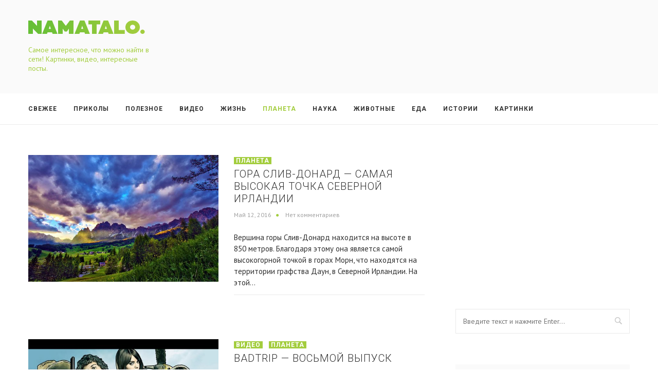

--- FILE ---
content_type: text/html; charset=UTF-8
request_url: http://namatalo.com/planet/
body_size: 107005
content:
<!DOCTYPE html>
<html lang="ru-RU" prefix="og: http://ogp.me/ns#">
<head>
	<meta charset="UTF-8">
	<meta http-equiv="X-UA-Compatible" content="IE=edge">
	<meta name="viewport" content="width=device-width, initial-scale=1">
	<title>Архивы Планета &bull; Namatalo</title>
	
	 
	<link rel="shortcut icon" href="http://namatalo.com/static/images/favicon.ico" type="image/x-icon">
	<link rel="icon" href="http://namatalo.com/static/images/favicon.ico" type="image/x-icon">
	<link rel="alternate" type="application/rss+xml" title="Namatalo RSS Feed" href="http://namatalo.com/feed/" />
	<link rel="alternate" type="application/atom+xml" title="Namatalo Atom Feed" href="http://namatalo.com/feed/atom/" />
	
	<link rel="stylesheet" href="http://namatalo.com/static/css/social-likes_flat.css">
	<script src="http://ajax.googleapis.com/ajax/libs/jquery/1.9.1/jquery.min.js"></script>
	<!--[if lt IE 9]>
	<script src="http://namatalo.com/static/js/html5.js"></script>
	<style type="text/css">
		.featured-carousel .item { opacity: 1; }
	</style>
	<![endif]-->
	
<meta property="og:type" content="website" />

 
<link rel="canonical" href="http://namatalo.com/planet/" />
<link rel="next" href="http://namatalo.com/planet/page/2/" />
<meta name="twitter:card" content="summary" />
<meta name="twitter:title" content="Архивы Планета &bull; Namatalo" />
<meta name="twitter:site" content="@namatalo_com" />
 
		<script type="text/javascript">
			window._wpemojiSettings = {"baseUrl":"https:\/\/s.w.org\/images\/core\/emoji\/72x72\/","ext":".png","source":{"concatemoji":"http:\/\/namatalo.com\/static/lib\/js\/wp-emoji-release.min.js?ver=4.5.3"}};
			!function(a,b,c){function d(a){var c,d,e,f=b.createElement("canvas"),g=f.getContext&&f.getContext("2d"),h=String.fromCharCode;if(!g||!g.fillText)return!1;switch(g.textBaseline="top",g.font="600 32px Arial",a){case"flag":return g.fillText(h(55356,56806,55356,56826),0,0),f.toDataURL().length>3e3;case"diversity":return g.fillText(h(55356,57221),0,0),c=g.getImageData(16,16,1,1).data,d=c[0]+","+c[1]+","+c[2]+","+c[3],g.fillText(h(55356,57221,55356,57343),0,0),c=g.getImageData(16,16,1,1).data,e=c[0]+","+c[1]+","+c[2]+","+c[3],d!==e;case"simple":return g.fillText(h(55357,56835),0,0),0!==g.getImageData(16,16,1,1).data[0];case"unicode8":return g.fillText(h(55356,57135),0,0),0!==g.getImageData(16,16,1,1).data[0]}return!1}function e(a){var c=b.createElement("script");c.src=a,c.type="text/javascript",b.getElementsByTagName("head")[0].appendChild(c)}var f,g,h,i;for(i=Array("simple","flag","unicode8","diversity"),c.supports={everything:!0,everythingExceptFlag:!0},h=0;h<i.length;h++)c.supports[i[h]]=d(i[h]),c.supports.everything=c.supports.everything&&c.supports[i[h]],"flag"!==i[h]&&(c.supports.everythingExceptFlag=c.supports.everythingExceptFlag&&c.supports[i[h]]);c.supports.everythingExceptFlag=c.supports.everythingExceptFlag&&!c.supports.flag,c.DOMReady=!1,c.readyCallback=function(){c.DOMReady=!0},c.supports.everything||(g=function(){c.readyCallback()},b.addEventListener?(b.addEventListener("DOMContentLoaded",g,!1),a.addEventListener("load",g,!1)):(a.attachEvent("onload",g),b.attachEvent("onreadystatechange",function(){"complete"===b.readyState&&c.readyCallback()})),f=c.source||{},f.concatemoji?e(f.concatemoji):f.wpemoji&&f.twemoji&&(e(f.twemoji),e(f.wpemoji)))}(window,document,window._wpemojiSettings);
		</script>
		<style type="text/css">
img.wp-smiley,
img.emoji {
	display: inline !important;
	border: none !important;
	box-shadow: none !important;
	height: 1em !important;
	width: 1em !important;
	margin: 0 .07em !important;
	vertical-align: -0.1em !important;
	background: none !important;
	padding: 0 !important;
}
</style>
<link rel='stylesheet' id='style_main-css'  href='http://namatalo.com/static/ext/aea69989/style.css?ver=1741064354' type='text/css' media='all' />
<link rel='stylesheet' id='contact-form-7-css'  href='http://namatalo.com/static/ext/43843ba5/includes/css/styles.css?ver=4.4.2' type='text/css' media='all' />
<link rel='stylesheet' id='penci_style-css'  href='http://namatalo.com/static/style.css?ver=2.2' type='text/css' media='all' />
<link rel='stylesheet' id='instag-slider-css'  href='http://namatalo.com/static/ext/6fe43b2f/assets/css/instag-slider.css?ver=1.3.3' type='text/css' media='all' />
<link rel='stylesheet' id='easy-social-share-buttons-css'  href='http://namatalo.com/static/ext/55e18ed6/assets/css/flat-retina/easy-social-share-buttons.css?ver=3.4.1' type='text/css' media='all' />
<link rel='stylesheet' id='essb-social-followers-counter-css'  href='http://namatalo.com/static/ext/55e18ed6/lib/modules/social-followers-counter/assets/css/essb-followers-counter.min.css?ver=3.4.1' type='text/css' media='all' />
<link rel='stylesheet' id='essb-cct-style-css'  href='http://namatalo.com/static/ext/55e18ed6/lib/modules/click-to-tweet/assets/css/styles.css?ver=3.4.1' type='text/css' media='all' />
<script type='text/javascript' src='http://namatalo.com/static/lib/js/jquery/jquery.js?ver=1.12.4'></script>
<script type='text/javascript' src='http://namatalo.com/static/lib/js/jquery/jquery-migrate.min.js?ver=1.4.1'></script>
<script type='text/javascript' src='http://namatalo.com/static/ext/6fe43b2f/assets/js/jquery.flexslider-min.js?ver=2.2'></script>
<link rel='https://api.w.org/' href='http://namatalo.com/wp-json/' />
<meta name="google-site-verification" content="btYE_YcDpQHDQUQckHtA44H0gpYigCDXpMh2fAu_8wg" />    <style type="text/css">
	@import url(https://fonts.googleapis.com/css?family=Roboto:400,500,700,900,300&subset=latin,cyrillic-ext);
	@import url(https://fonts.googleapis.com/css?family=PT+Sans:400,700,400italic,700italic&subset=latin,cyrillic);
/***	MATALO				@import url(http://fonts.googleapis.com/css?family=Roboto);
					h1, h2, h3, h4, h5, h6, #navigation .menu li a, #sidebar-nav .menu li a, .show-search #searchform input#s, .penci-slider .pencislider-container .pencislider-content .pencislider-title, .penci-slider .pencislider-container .pencislider-content .pencislider-button, .standard-main-content .cat a, .standard-post-entry a.more-link, .header-classic > .cat a, .penci-grid li .item .cat a,
		.penci-masonry .item-masonry .cat a, .post-header .cat a, .post-tags > span, .post-tags a, .post-share .share-title, .author-content h5, .post-pagination span, .post-pagination h5, .post-box-title, .penci-countdown .countdown-amount, .penci-countdown .countdown-period, .penci-pagination a, #footer-copyright, #sidebar .widget-title, .widget ul li, #searchform input#s,
		.widget .tagcloud a, #wp-calendar caption, .widget ul.side-newsfeed li .side-item .side-item-text h4 a, .footer-widget-wrapper .widget-social a span, .mc4wp-form form input, .thecomment .comment-text span.author, .thecomment .comment-text span.author a, .post-comments span.reply a, #respond h3, #respond label, .wpcf7 label, #respond input, .wpcf7 input, #respond textarea,
		.wpcf7 textarea, #respond #submit, .wpcf7 input[type="submit"], .archive-box span, .archive-box h1, .wp-caption, .gallery .gallery-caption, .error-404 .go-back-home a, .penci-portfolio-filter ul li a, .portfolio-overlay-content .portfolio-short .portfolio-title a { font-family: Roboto, sans-serif;  }
						body, .widget ul.side-newsfeed li .side-item .side-item-text .side-item-meta { font-family: Arial, Helvetica, sans-serif, sans-serif;  } */
				/*** MATALO 		a, .author-content h5 a:hover, .post-tags > span, .author-content .author-social:hover, .post-pagination a:hover, .item-related h3 a:hover, .page-share .post-share .list-posts-share a:hover, .archive-box h1, #sidebar .widget-title span span:before, #sidebar .widget-title span span:after, .penci-portfolio-filter ul li a:hover, .header-classic > .cat, .header-classic > h2 a:hover { color:#a3cd3e; }
		.widget a:hover, .widget-social a:hover i, .header-social a:hover i, .footer-widget-wrapper .widget-social a:hover span, .header-social.sidebar-nav-social a i, .grid-post-share-box .gbox > a:hover, .grid-post-share-box .gbox .list-posts-share a:hover, .grid-post-share-box .gbox:hover > a, .grid-post-share-box .gbox a.liked .penci-grid li .item h2 a:hover, .penci-masonry .item-masonry h2 a:hover, .portfolio-overlay-content .portfolio-short .portfolio-title a:hover { color:#a3cd3e; }
		.widget ul.side-newsfeed li .side-item .side-item-text h4 a:hover, .standard-main-content > h2 a:hover, .standard-post-entry a.more-link, .standard-share-box .sbox .list-posts-share a:hover, .standard-share-box .sbox:hover > a { color:#a3cd3e; }
		.widget .tagcloud a:hover { color:#a3cd3e; border-color: #a3cd3e; }
		.mc4wp-form form input[type="submit"], #respond #submit, .wpcf7 input[type="submit"] { border-color: #a3cd3e; }
		.mc4wp-form form input[type="submit"]:hover, #respond #submit:hover, .wpcf7 input[type="submit"]:hover,  #top-search > a, .penci-portfolio-filter ul li a:after, .portfolio-right .title-description:before { background: #a3cd3e; }
		.post-header .cat, .post-header .cat a { color: #a3cd3e; }
		 */
				.pattern-grey { opacity: ; }
										#navigation .menu li a:hover, #navigation .menu > li.current_page_item > a, #navigation .menu > li.current-menu-ancestor > a, #navigation .menu > li.current-menu-item > a { color:  #a3cd3e; }
												#navigation .penci-megamenu .penci-mega-child-categories a.cat-active, #navigation .menu .sub-menu li a:hover { color:  #a3cd3e; }
		#navigation ul.menu ul a:before, #navigation .menu ul ul a:before { background-color: #a3cd3e;   -webkit-box-shadow: 5px -2px 0 #a3cd3e;  -moz-box-shadow: 5px -2px 0 #a3cd3e;  -ms-box-shadow: 5px -2px 0 #a3cd3e;  box-shadow: 5px -2px 0 #a3cd3e; }
												#top-search > a {   background: #a3cd3e; }
								.show-search a.close-search {   color: #a3cd3e; }
								.header-social a:hover i {   color: #a3cd3e; }
						.header-social .inner-header-social:before, .header-social .inner-header-social:after { background-color: #a3cd3e;   -webkit-box-shadow: 5px -2px 0 #a3cd3e;  -moz-box-shadow: 5px -2px 0 #a3cd3e;  -ms-box-shadow: 5px -2px 0 #a3cd3e;  box-shadow: 5px -2px 0 #a3cd3e; }
						.header-social.sidebar-nav-social a i {   color: #a3cd3e; }
												#sidebar-nav .menu > li > a:hover, #sidebar-nav ul .menu > li > a:hover, #sidebar-nav .menu > li > a .indicator:hover, #sidebar-nav .menu > li > a:hover .indicator, #sidebar-nav ul .menu > li > a .indicator:hover, #sidebar-nav ul .menu > li > a:hover .indicator {   color: #a3cd3e; }
		#sidebar-nav .menu li a:hover:before { background: #a3cd3e; -webkit-box-shadow: 5px -2px 0 #a3cd3e;  -moz-box-shadow: 5px -2px 0 #a3cd3e;  -ms-box-shadow: 5px -2px 0 #a3cd3e;  box-shadow: 5px -2px 0 #a3cd3e; }
										#sidebar-nav ul.sub-menu li a:hover, #sidebar-nav .menu .sub-menu li a .indicator:hover, #sidebar-nav .menu .sub-menu li a:hover .indicator {   color: #a3cd3e; }
		#sidebar-nav ul.sub-menu li a:hover:before { background: #a3cd3e; -webkit-box-shadow: 5px -2px 0 #a3cd3e;  -moz-box-shadow: 5px -2px 0 #a3cd3e;  -ms-box-shadow: 5px -2px 0 #a3cd3e;  box-shadow: 5px -2px 0 #a3cd3e; }
						.featured-overlay-color, .penci-slider ul.slides li:after { opacity: ; }
		.featured-overlay-partent, .penci-slider ul.slides li:before { opacity: ; }
						.featured-slider-overlay { opacity: ; }
																								.standard-share-box .sbox .list-posts-share a:hover, .standard-content .standard-share-box .sbox:hover > a, .standard-content .standard-share-box .sbox > a:hover, .standard-content .standard-share-box .sbox > a.liked { color: #a3cd3e; }
								.standard-main-content .cat, .standard-main-content .cat a, .standard-post-entry a.more-link, .standard-main-content > h2 a:hover, .header-classic > h2 a:hover, .header-classic > .cat a, .penci-masonry .standard-masonry .standard-main-content .cat a, .penci-masonry .item-masonry.standard-masonry h2 a:hover { color: #a3cd3e; }
		.standard-main-content > h2:before, .header-classic > h2 a:before, .header-classic > h2 a:after { background: #a3cd3e; -webkit-box-shadow: 6px -2px 0 #a3cd3e;  -moz-box-shadow: 6px -2px 0 #a3cd3e;  -ms-box-shadow: 6px -2px 0 #a3cd3e;  box-shadow: 6px -2px 0 #a3cd3e; }
		.standard-content .post-box-meta span:after, .header-classic .post-box-meta span:after, .penci-masonry .standard-masonry .standard-content .post-box-meta span:after, .standard-content .cat > a.penci-cat-name:after, .standard-masonry .standard-content .cat > a.penci-cat-name:after  { border-color: #a3cd3e; }
										.grid-post-share-box .gbox .list-posts-share a:hover, .grid-post-share-box .gbox a.liked, .grid-post-share-box .gbox > a:hover, .grid-post-share-box .gbox:hover > a { color: #a3cd3e; }
				/*** MATALO 		.penci-grid li .item .cat, .penci-masonry .item-masonry .cat, .penci-grid li .item .cat a, .penci-masonry .item-masonry .cat a, .penci-grid li .item h2 a:hover, .penci-masonry .item-masonry h2 a:hover { color: #bf9f5a; }
		.penci-grid .post-box-meta span:after, .penci-masonry .post-box-meta span:after, .penci-grid .cat > a.penci-cat-name:after, .penci-masonry .grid-masonry .cat > a.penci-cat-name:after { border-color: #bf9f5a; }
		 */
				#sidebar .pattern-grey { opacity: ; }
						#sidebar .widget-title span span:before, #sidebar .widget-title span span:after { color: #a3cd3e; }
								.widget ul.side-newsfeed li .side-item .side-item-text h4 a:hover, .widget a:hover, .widget .tagcloud a:hover { color: #a3cd3e; }
		.widget ul.side-newsfeed li .side-item .side-image a span.count-post { background-color: #a3cd3e; }
												.about-list-social a:hover, .widget-social a i:hover { color: #a3cd3e; }
						#widget-area { padding: 60px 0; }
												/*** MATALO			.post-header .cat, .post-header .cat a { color: #a3cd3e; }
		 */
						.post-header h1 span:before, .post-header h2 span:before, .post-header h1 span:after, .post-header h2 span:after { background-color: #a3cd3e; -webkit-box-shadow: 6px -2px 0 #a3cd3e;  -moz-box-shadow: 6px -2px 0 #a3cd3e;  -ms-box-shadow: 6px -2px 0 #a3cd3e;  box-shadow: 6px -2px 0 #a3cd3e; }
						.post-share .list-posts-share a { color: #a3cd3e; }
						.post-share .list-posts-share a:hover { color: #a3cd3e; }
		/*** MATALO			.post-tags > span, .author-content h5 a:hover, .author-content .author-social:hover, .post-pagination a:hover, .item-related h3 a:hover, .post-entry blockquote:before, .post-entry blockquote cite, .post-entry blockquote .author { color: #bf9f5a; }
		#respond #submit, .wpcf7 input[type="submit"], .post-box-meta span:after, .container-single .cat > a.penci-cat-name:after { border-color: #bf9f5a; }
		.post-entry ul li:before, #respond #submit:hover, .wpcf7 input[type="submit"]:hover { background: #bf9f5a; }
		 */
						.portfolio-overlay-content .portfolio-short .portfolio-title a:hover, .text-grid-info h3 a:hover { color: #a3cd3e; }
								.portfolio-item .portfolio-buttons a:hover { color: #a3cd3e; border-color: #a3cd3e; }
		.portfolio-item .portfolio-buttons a.liked > i { color: #a3cd3e; }
												.text-grid-cat a:hover { color: #a3cd3e; }
				    </style>
    		<style type="text/css">.recentcomments a{display:inline !important;padding:0 !important;margin:0 !important;}</style>
		<style type="text/css">.essb_links_list li.essb_totalcount_item .essb_t_l_big .essb_t_nb:after, .essb_links_list li.essb_totalcount_item .essb_t_r_big .essb_t_nb:after { color: #777777;content: "shares";display: block;font-size: 11px;font-weight: normal;text-align: center;text-transform: uppercase;margin-top: -5px; } .essb_links_list li.essb_totalcount_item .essb_t_l_big, .essb_links_list li.essb_totalcount_item .essb_t_r_big { text-align: center; } .essb_displayed_sidebar .essb_links_list li.essb_totalcount_item .essb_t_l_big .essb_t_nb:after, .essb_displayed_sidebar .essb_links_list li.essb_totalcount_item .essb_t_r_big .essb_t_nb:after { margin-top: 0px; } .essb_displayed_sidebar_right .essb_links_list li.essb_totalcount_item .essb_t_l_big .essb_t_nb:after, .essb_displayed_sidebar_right .essb_links_list li.essb_totalcount_item .essb_t_r_big .essb_t_nb:after { margin-top: 0px; } .essb_totalcount_item_before, .essb_totalcount_item_after { display: block !important; } .essb_totalcount_item_before .essb_totalcount, .essb_totalcount_item_after .essb_totalcount { border: 0px !important; } .essb_counter_insidebeforename { margin-right: 5px; font-weight: bold; } .essb_width_columns_1 li { width: 100%; } .essb_width_columns_1 li a { width: 92%; } .essb_width_columns_2 li { width: 49%; } .essb_width_columns_2 li a { width: 86%; } .essb_width_columns_3 li { width: 32%; } .essb_width_columns_3 li a { width: 80%; } .essb_width_columns_4 li { width: 24%; } .essb_width_columns_4 li a { width: 70%; } .essb_width_columns_5 li { width: 19.5%; } .essb_width_columns_5 li a { width: 60%; } .essb_links li.essb_totalcount_item_before, .essb_width_columns_1 li.essb_totalcount_item_after { width: 100%; text-align: left; } .essb_network_align_center a { text-align: center; } .essb_network_align_right .essb_network_name { float: right;} .essbis .essbis-media-wrapper, .essbis-media-wrapper {z-index: 9998 !important;} .post-entry .essb_links ul li:before {background: none;} .post-entry div {margin:0 auto; padding:0;} .aligncenter {padding:10px 0; margin:0 auto;} .attachment-full-thumb {padding: 0; margin:0 auto;}</style>
<script type="text/javascript">var essb_settings = {"ajax_url":"http:\/\/namatalo.com\/panel\/admin-ajax.php","essb3_nonce":"0e979f4054","essb3_plugin_url":"http:\/\/namatalo.com\/wp-content\/plugins\/easy-social-share-buttons3","essb3_facebook_total":true,"essb3_admin_ajax":true,"essb3_internal_counter":false,"essb3_stats":true,"essb3_ga":false,"essb3_ga_mode":"simple","essb3_counter_button_min":0,"essb3_counter_total_min":0,"blog_url":"http:\/\/namatalo.com\/","ajax_type":"wp","essb3_postfloat_stay":false,"essb3_no_counter_mailprint":false,"essb3_single_ajax":false,"twitter_counter":"api","post_id":3521};</script><meta data-pso-pv="1.2.1" data-pso-pt="category" data-pso-th="dcaeedc50ce838acc5e9a96dc60a8809"><script async src="//pagead2.googlesyndication.com/pagead/js/adsbygoogle.js"></script><script pagespeed_no_defer="" data-pso-version="20170403_083938">window.dynamicgoogletags={config:[]};dynamicgoogletags.config=["ca-pub-8474168399983082",[[[["ASIDE",null,"archives-2",[]],["10px","60px",0],3,[0],"2557396451",0],[["DIV",null,null,["clear-footer"]],["10px","10px",1],0,[3],"4034129657",0],[["DIV",null,"sidebar",[]],["10px","10px",0],1,[0],"8697354859",0]]],[[[[null,[[0,19]],null,16,1,1],[null,[[20,20]],null,34,1,1],[null,[[180,199]],null,17,1,1],[null,[[320,339]],null,32,1,1]],[[["BODY",0,null,[]],["10px","10px",1],1,[4],null,0,null,null,2],[["BODY",0,null,[]],["10px","10px",1],2,[5],null,0,null,null,2],[["HEADER",0,null,[]],["10px","60px",1],3,[2],null,0,null,null,3],[["DIV",null,"logo",[]],["10px","10px",1],0,[4],null,0,null,null,6],[["DIV",null,"main",[]],["10px","60px",1],3,[1],null,0,null,null,4],[["DIV",null,"sidebar",[]],["10px","60px",1],3,[3],null,0,null,null,4],[["ASIDE",null,"pencidesign_latest_news_widget-2",[]],["10px","60px",1],3,[1],null,0,null,null,5],[["ASIDE",null,"recent-comments-2",[]],["10px","60px",1],3,[1],null,0,null,null,5],[["ASIDE",null,"archives-2",[]],["10px","60px",1],3,[1],null,0,null,null,5],[["DIV",null,null,["clear-footer"]],["10px","10px",1],0,[0],null,0,null,null,3],[["DIV",null,null,["nav"]],["10px","10px",1],0,[3],null,0,null,null,5],[["DIV",null,null,["nav"]],["10px","10px",1],3,[5],null,0,null,null,5],[["ARTICLE",0,null,[],1],["10px","10px",0],0,[0],null,0],[["ARTICLE",0,null,[],2],["10px","10px",0],0,[0],null,0],[["ARTICLE",0,null,[],-1],["12px","10px",0],3,[0],null,0,null,null,10],[["ARTICLE",1,null,[],1],["10px","10px",0],0,[0],null,0],[["ARTICLE",1,null,[],2],["10px","10px",0],0,[0],null,0],[["ARTICLE",1,null,[],-1],["10px","10px",0],3,[0],null,0],[["ARTICLE",2,null,[],1],["10px","10px",0],0,[0],null,0],[["ARTICLE",2,null,[],2],["10px","10px",0],0,[0],null,0],[["ARTICLE",2,null,[],-1],["12px","10px",0],3,[0],null,0,null,null,10],[["DIV",null,null,["penci-pagination"]],["10px","10px",1],0,[1],null,0,null,null,5],[["DIV",null,"sidebar",[]],["10px","10px",1],1,[0],null,0,null,null,4],[["ASIDE",null,"search-2",[]],["10px","60px",1],3,[1],null,0,null,null,5],[["ARTICLE",0,null,[],3],["10px","10px",0],0,[0],null,0],[["ARTICLE",1,null,[],3],["10px","10px",0],0,[0],null,0],[["ARTICLE",2,null,[],3],["10px","10px",0],0,[0],null,0]],["2880297255","4357030457","5833763655","7310496850","8787230051"],["ARTICLE",null,null,[]],"20170214_040801"]],"WordPressCategory","1499465653",null,0.01,null,[null,1494907592188],0.01,0,null,null,"http://namatalo.com"];(function(){var h=this,aa=function(a){var b=typeof a;if("object"==b)if(a){if(a instanceof Array)return"array";if(a instanceof Object)return b;var c=Object.prototype.toString.call(a);if("[object Window]"==c)return"object";if("[object Array]"==c||"number"==typeof a.length&&"undefined"!=typeof a.splice&&"undefined"!=typeof a.propertyIsEnumerable&&!a.propertyIsEnumerable("splice"))return"array";if("[object Function]"==c||"undefined"!=typeof a.call&&"undefined"!=typeof a.propertyIsEnumerable&&!a.propertyIsEnumerable("call"))return"function"}else return"null";
else if("function"==b&&"undefined"==typeof a.call)return"object";return b},p=function(a){return"number"==typeof a},ba=function(a,b){var c=Array.prototype.slice.call(arguments,1);return function(){var b=c.slice();b.push.apply(b,arguments);return a.apply(this,b)}},r=function(a,b){function c(){}c.prototype=b.prototype;a.Ra=b.prototype;a.prototype=new c;a.prototype.constructor=a;a.Ta=function(a,c,f){for(var d=Array(arguments.length-2),e=2;e<arguments.length;e++)d[e-2]=arguments[e];return b.prototype[c].apply(a,
d)}};var ca=String.prototype.trim?function(a){return a.trim()}:function(a){return a.replace(/^[\s\xa0]+|[\s\xa0]+$/g,"")},da=function(a,b){return a<b?-1:a>b?1:0},ea=function(a){return String(a).replace(/\-([a-z])/g,function(a,c){return c.toUpperCase()})};var fa=Array.prototype.forEach?function(a,b,c){Array.prototype.forEach.call(a,b,c)}:function(a,b,c){for(var d=a.length,e="string"==typeof a?a.split(""):a,f=0;f<d;f++)f in e&&b.call(c,e[f],f,a)};var ga=function(a){ga[" "](a);return a};ga[" "]=function(){};var ia=function(a,b){var c=ha;Object.prototype.hasOwnProperty.call(c,a)||(c[a]=b(a))};var t;a:{var ja=h.navigator;if(ja){var ka=ja.userAgent;if(ka){t=ka;break a}}t=""}var v=function(a){return-1!=t.indexOf(a)};var la=v("Opera"),w=v("Trident")||v("MSIE"),ma=v("Edge"),na=v("Gecko")&&!(-1!=t.toLowerCase().indexOf("webkit")&&!v("Edge"))&&!(v("Trident")||v("MSIE"))&&!v("Edge"),oa=-1!=t.toLowerCase().indexOf("webkit")&&!v("Edge"),pa=function(){var a=h.document;return a?a.documentMode:void 0},qa;
a:{var ra="",sa=function(){var a=t;if(na)return/rv\:([^\);]+)(\)|;)/.exec(a);if(ma)return/Edge\/([\d\.]+)/.exec(a);if(w)return/\b(?:MSIE|rv)[: ]([^\);]+)(\)|;)/.exec(a);if(oa)return/WebKit\/(\S+)/.exec(a);if(la)return/(?:Version)[ \/]?(\S+)/.exec(a)}();sa&&(ra=sa?sa[1]:"");if(w){var ta=pa();if(null!=ta&&ta>parseFloat(ra)){qa=String(ta);break a}}qa=ra}
var ua=qa,ha={},va=function(a){ia(a,function(){for(var b=0,c=ca(String(ua)).split("."),d=ca(String(a)).split("."),e=Math.max(c.length,d.length),f=0;0==b&&f<e;f++){var g=c[f]||"",k=d[f]||"";do{g=/(\d*)(\D*)(.*)/.exec(g)||["","","",""];k=/(\d*)(\D*)(.*)/.exec(k)||["","","",""];if(0==g[0].length&&0==k[0].length)break;b=da(0==g[1].length?0:parseInt(g[1],10),0==k[1].length?0:parseInt(k[1],10))||da(0==g[2].length,0==k[2].length)||da(g[2],k[2]);g=g[3];k=k[3]}while(0==b)}return 0<=b})},wa;var xa=h.document;
wa=xa&&w?pa()||("CSS1Compat"==xa.compatMode?parseInt(ua,10):5):void 0;var x=function(){},ya="function"==typeof Uint8Array,z=function(a,b,c){a.a=null;b||(b=[]);a.Va=void 0;a.M=-1;a.l=b;a:{if(a.l.length){b=a.l.length-1;var d=a.l[b];if(d&&"object"==typeof d&&"array"!=aa(d)&&!(ya&&d instanceof Uint8Array)){a.R=b-a.M;a.G=d;break a}}a.R=Number.MAX_VALUE}a.Ua={};if(c)for(b=0;b<c.length;b++)d=c[b],d<a.R?(d+=a.M,a.l[d]=a.l[d]||y):a.G[d]=a.G[d]||y},y=[],A=function(a,b){if(b<a.R){b+=a.M;var c=a.l[b];return c===y?a.l[b]=[]:c}c=a.G[b];return c===y?a.G[b]=[]:c},Aa=function(a){a=
A(za,a);return null==a?a:+a},B=function(a,b,c){b<a.R?a.l[b+a.M]=c:a.G[b]=c},C=function(a,b,c){a.a||(a.a={});if(!a.a[c]){var d=A(a,c);d&&(a.a[c]=new b(d))}return a.a[c]},D=function(a,b,c){a.a||(a.a={});if(!a.a[c]){for(var d=A(a,c),e=[],f=0;f<d.length;f++)e[f]=new b(d[f]);a.a[c]=e}b=a.a[c];b==y&&(b=a.a[c]=[]);return b},Ba=function(a,b,c){a.a||(a.a={});c=c||[];for(var d=[],e=0;e<c.length;e++)d[e]=E(c[e]);a.a[b]=c;B(a,b,d)},Ca=function(a){if(a.a)for(var b in a.a){var c=a.a[b];if("array"==aa(c))for(var d=
0;d<c.length;d++)c[d]&&E(c[d]);else c&&E(c)}},E=function(a){Ca(a);return a.l};x.prototype.toString=function(){Ca(this);return this.l.toString()};var Da=function(a){var b;if("array"==aa(a)){for(var c=Array(a.length),d=0;d<a.length;d++)null!=(b=a[d])&&(c[d]="object"==typeof b?Da(b):b);return c}if(ya&&a instanceof Uint8Array)return new Uint8Array(a);c={};for(d in a)null!=(b=a[d])&&(c[d]="object"==typeof b?Da(b):b);return c};var Ea=function(a,b){this.events=[];this.Ga=b||h;var c=null;b&&(b.google_js_reporting_queue=b.google_js_reporting_queue||[],this.events=b.google_js_reporting_queue,c=b.google_measure_js_timing);this.ia=null!=c?c:Math.random()<a};Ea.prototype.disable=function(){fa(this.events,this.ya,this);this.events.length=0;this.ia=!1};Ea.prototype.ya=function(a){var b=this.Ga.performance;a&&b&&b.clearMarks&&(b.clearMarks("goog_"+a.uniqueId+"_start"),b.clearMarks("goog_"+a.uniqueId+"_end"))};var Fa=function(){var a=!1;try{var b=Object.defineProperty({},"passive",{get:function(){a=!0}});h.addEventListener("test",null,b)}catch(c){}return a}();var Ha=function(){var a=Ga;try{var b;if(b=!!a&&null!=a.location.href)a:{try{ga(a.foo);b=!0;break a}catch(c){}b=!1}return b}catch(c){return!1}},Ia=function(a,b){for(var c in a)Object.prototype.hasOwnProperty.call(a,c)&&b.call(void 0,a[c],c,a)};var Ja=function(a,b,c,d,e){this.la=c||4E3;this.H=a||"&";this.wa=b||",$";this.T=void 0!==d?d:"trn";this.Sa=e||null;this.va=!1;this.V={};this.Ja=0;this.L=[]},Ma=function(a,b,c,d){b=b+"//"+c+d;var e=Ka(a)-d.length-0;if(0>e)return"";a.L.sort(function(a,b){return a-b});d=null;c="";for(var f=0;f<a.L.length;f++)for(var g=a.L[f],k=a.V[g],m=0;m<k.length;m++){if(!e){d=null==d?g:d;break}var l=La(k[m],a.H,a.wa);if(l){l=c+l;if(e>=l.length){e-=l.length;b+=l;c=a.H;break}else a.va&&(c=e,l[c-1]==a.H&&--c,b+=l.substr(0,
c),c=a.H,e=0);d=null==d?g:d}}f="";a.T&&null!=d&&(f=c+a.T+"="+(a.Sa||d));return b+f+""},Ka=function(a){if(!a.T)return a.la;var b=1,c;for(c in a.V)b=c.length>b?c.length:b;return a.la-a.T.length-b-a.H.length-1},La=function(a,b,c,d,e){var f=[];Ia(a,function(a,k){(a=Na(a,b,c,d,e))&&f.push(k+"="+a)});return f.join(b)},Na=function(a,b,c,d,e){if(null==a)return"";b=b||"&";c=c||",$";"string"==typeof c&&(c=c.split(""));if(a instanceof Array){if(d=d||0,d<c.length){for(var f=[],g=0;g<a.length;g++)f.push(Na(a[g],
b,c,d+1,e));return f.join(c[d])}}else if("object"==typeof a)return e=e||0,2>e?encodeURIComponent(La(a,b,c,d,e+1)):"...";return encodeURIComponent(String(a))};var Ra=function(a,b,c,d){var e=Pa;if((c?e.Pa:Math.random())<(d||e.za))try{var f;b instanceof Ja?f=b:(f=new Ja,Ia(b,function(a,b){var c=f,d=c.Ja++,e={};e[b]=a;a=[e];c.L.push(d);c.V[d]=a}));var g=Ma(f,e.Ma,e.Ba,e.La+a+"&");g&&Qa(g)}catch(k){}},Qa=function(a){h.google_image_requests||(h.google_image_requests=[]);var b=h.document.createElement("img");b.src=a;h.google_image_requests.push(b)};var Sa;if(!(Sa=!na&&!w)){var Ta;if(Ta=w)Ta=9<=Number(wa);Sa=Ta}Sa||na&&va("1.9.1");w&&va("9");var F=function(a,b,c,d){this.top=a;this.right=b;this.bottom=c;this.left=d};F.prototype.floor=function(){this.top=Math.floor(this.top);this.right=Math.floor(this.right);this.bottom=Math.floor(this.bottom);this.left=Math.floor(this.left);return this};var Ua=document,Va=window;var Wa=!!window.google_async_iframe_id,Ga=Wa&&window.parent||window;var Pa,G;if(Wa&&!Ha()){var Xa="."+Ua.domain;try{for(;2<Xa.split(".").length&&!Ha();)Ua.domain=Xa=Xa.substr(Xa.indexOf(".")+1),Ga=window.parent}catch(a){}Ha()||(Ga=window)}G=Ga;var Ya=new Ea(1,G);Pa=new function(){this.Ma="http:"===Va.location.protocol?"http:":"https:";this.Ba="pagead2.googlesyndication.com";this.La="/pagead/gen_204?id=";this.za=.01;this.Pa=Math.random()};
if("complete"==G.document.readyState)G.google_measure_js_timing||Ya.disable();else if(Ya.ia){var Za=function(){G.google_measure_js_timing||Ya.disable()};G.addEventListener?G.addEventListener("load",Za,Fa?void 0:!1):G.attachEvent&&G.attachEvent("onload",Za)};var H=function(a){this.na={};this.na.c=a;this.o=[];this.u=null;this.v=[];this.ea=0};H.prototype.g=function(a){for(var b=0;b<this.o.length;b++)if(this.o[b]==a)return this;this.o.push(a);return this};var $a=function(a,b){a.u=a.u?a.u:b;return a};H.prototype.C=function(a){for(var b=0;b<this.v.length;b++)if(this.v[b]==a)return this;this.v.push(a);return this};
H.prototype.getData=function(a){var b=this.na,c={},d;for(d in b)c[d]=b[d];0<this.ea&&(c.t=this.ea);c.err=this.o.join();c.warn=this.v.join();if(this.u){c.excp_n=this.u.name;c.excp_m=this.u.message&&this.u.message.substring(0,512);if(b=this.u.stack){d=this.u.stack;try{-1==d.indexOf("")&&(d="\n"+d);for(var e;d!=e;)e=d,d=d.replace(/((https?:\/..*\/)[^\/:]*:\d+(?:.|\n)*)\2/,"$1");b=d.replace(/\n */g,"\n")}catch(f){b=""}}c.excp_s=b}c.w=0<a.innerWidth?a.innerWidth:null;c.h=0<a.innerHeight?a.innerHeight:
null;return c};var bb=function(a,b){ab(a,a.Ea,a.X,b)},ab=function(a,b,c,d){var e=d.u;d=d.getData(a.K);a.Ha?(d.type=b,a.K.console.log(d),e&&a.K.console.error(e)):0<c&&(d.r=c,Ra(b,d,"jserror"!=b,c))};var I=function(a){return a.dynamicgoogletags=a.dynamicgoogletags||{}};var J=function(a){z(this,a,cb)};r(J,x);var cb=[4];J.prototype.getId=function(){return A(this,3)};var K=function(a){z(this,a,null)};r(K,x);var db=function(a){z(this,a,null)};r(db,x);var L=function(a){return C(a,J,1)},fb=function(a){z(this,a,eb)};r(fb,x);var eb=[1];fb.prototype.i=function(){return D(this,db,1)};fb.prototype.pa=function(a){Ba(this,1,a)};var M=function(a){z(this,a,gb)};r(M,x);var gb=[2];M.prototype.ka=function(){return A(this,3)};M.prototype.qa=function(a){B(this,3,a)};var hb=function(a){z(this,a,null)};r(hb,x);var N=function(a){z(this,a,ib)};r(N,x);var ib=[1,2,3];N.prototype.i=function(){return D(this,db,2)};
N.prototype.pa=function(a){Ba(this,2,a)};var O=function(a){z(this,a,jb)};r(O,x);var jb=[3];O.prototype.A=function(){return A(this,1)};O.prototype.D=function(){return C(this,fb,2)};O.prototype.O=function(){return A(this,4)};O.prototype.ka=function(){return A(this,5)};O.prototype.qa=function(a){B(this,5,a)};O.prototype.N=function(){return C(this,kb,9)};var kb=function(a){z(this,a,null)};r(kb,x);var lb=function(a){this.m=a;this.sa=[]};lb.prototype.f=function(){return 0<D(this.m,N,3).length?D(this.m,N,3)[0]:null};var mb=function(a){var b=["adsbygoogle-placeholder"];a=a.className?a.className.split(/\s+/):[];for(var c={},d=0;d<a.length;++d)c[a[d]]=!0;for(d=0;d<b.length;++d)if(!c[b[d]])return!1;return!0};var nb=function(a,b){for(var c=0;c<b.length;c++){var d=b[c],e=ea(d.Wa);a[e]=d.value}},qb=function(a,b){var c=ob;b.setAttribute("data-adsbygoogle-status","reserved");b={element:b};(c=c&&c.Na)&&(b.params=c);pb(a).push(b)},pb=function(a){return a.adsbygoogle=a.adsbygoogle||[]};var rb=function(a,b){if(!a)return!1;a=b.getComputedStyle?b.getComputedStyle(a,null):a.currentStyle;if(!a)return!1;a=a.cssFloat||a.styleFloat;return"left"==a||"right"==a},sb=function(a){for(a=a.previousSibling;a&&1!=a.nodeType;)a=a.previousSibling;return a?a:null},tb=function(a){return!!a.nextSibling||!!a.parentNode&&tb(a.parentNode)};var ub=function(a,b){var c=a.length;if(null!=c)for(var d=0;d<c;d++)b.call(void 0,a[d],d)};var vb=function(a,b,c,d){this.ma=a;this.$=b;this.aa=c;this.P=d};vb.prototype.query=function(a){var b=[];try{b=a.querySelectorAll(this.ma)}catch(f){}if(!b.length)return[];a=b;b=a.length;if(0<b){for(var c=Array(b),d=0;d<b;d++)c[d]=a[d];a=c}else a=[];a=wb(this,a);p(this.$)&&(b=this.$,0>b&&(b+=a.length),a=0<=b&&b<a.length?[a[b]]:[]);if(p(this.aa)){b=[];for(c=0;c<a.length;c++){var d=xb(a[c]),e=this.aa;0>e&&(e+=d.length);0<=e&&e<d.length&&b.push(d[e])}a=b}return a};
vb.prototype.toString=function(){return JSON.stringify({nativeQuery:this.ma,occurrenceIndex:this.$,paragraphIndex:this.aa,ignoreMode:this.P})};
var wb=function(a,b){if(null==a.P)return b;switch(a.P){case 1:return b.slice(1);case 2:return b.slice(0,b.length-1);case 3:return b.slice(1,b.length-1);case 0:return b;default:throw Error("Unknown ignore mode: "+a.P);}},xb=function(a){var b=[];ub(a.getElementsByTagName("p"),function(a){100<=yb(a)&&b.push(a)});return b},yb=function(a){if(3==a.nodeType)return a.length;if(1!=a.nodeType||"SCRIPT"==a.tagName)return 0;var b=0;ub(a.childNodes,function(a){b+=yb(a)});return b},zb=function(a){return 0==a.length||
isNaN(a[0])?a:"\\"+(30+parseInt(a[0],10))+" "+a.substring(1)};var Ab=function(a,b){var c=0,d=A(a,6);if(void 0!==d)switch(d){case 0:c=1;break;case 1:c=2;break;case 2:c=3}var d=null,e=A(a,7);if(A(a,1)||a.getId()||0<A(a,4).length){var f=a.getId(),g=A(a,1),e=A(a,4),d=A(a,2);a=A(a,5);var k="";g&&(k+=g);f&&(k+="#"+zb(f));if(e)for(f=0;f<e.length;f++)k+="."+zb(e[f]);d=(e=k)?new vb(e,d,a,c):null}else e&&(d=new vb(e,A(a,2),A(a,5),c));return d?d.query(b):[]},Bb=function(a,b){if(a==b)return!0;if(!a||!b||A(a,1)!=A(b,1)||A(a,2)!=A(b,2)||a.getId()!=b.getId()||A(a,7)!=A(b,
7)||A(a,5)!=A(b,5)||A(a,6)!=A(b,6))return!1;a=A(a,4);b=A(b,4);if(a||b)if(a&&b&&a.length==b.length)for(var c=0;c<a.length;c++){if(a[c]!=b[c])return!1}else return!1;return!0};var Cb=function(a){a=a.document;return("CSS1Compat"==a.compatMode?a.documentElement:a.body)||{}},Db=function(a){return void 0===a.pageYOffset?(a.document.documentElement||a.document.body.parentNode||a.document.body).scrollTop:a.pageYOffset};var Eb=function(a,b){b=L(b);if(!b)return null;a=Ab(b,a);return 0<a.length?a[0]:null},Gb=function(a,b){b=Fb(a,b,!0);return p(b)&&!(b<=Cb(a).clientHeight)},Hb=function(a,b){return a.body?b-a.body.getBoundingClientRect().top:b},Fb=function(a,b,c){if(!c||!p(A(b,8))){var d=Eb(a.document,b);if(d){var e=null!=C(b,K,2)?A(C(b,K,2),3):void 0;c=a.document.createElement("div");c.className="googlepublisherpluginad";var f=c.style;f.textAlign="center";f.width="100%";f.height="0px";f.clear=e?"both":"none";Ib(c,d,
A(b,3));d=c.getBoundingClientRect().top+Db(a);c.parentNode.removeChild(c);B(b,8,d)}}b=A(b,8);return p(b)?b-Db(a):null},Jb={0:0,1:1,2:2,3:3},Kb={0:"auto",1:"horizontal",2:"vertical",3:"rectangle"},Lb=function(a,b){a.sort(function(a,d){a=Fb(b,a,!0);a=p(a)?a:Number.POSITIVE_INFINITY;d=Fb(b,d,!0);d=p(d)?d:Number.POSITIVE_INFINITY;return a-d})},Ib=function(a,b,c){switch(Jb[c]){case 0:b.parentNode&&b.parentNode.insertBefore(a,b);break;case 3:if(c=b.parentNode){var d=b.nextSibling;if(d&&d.parentNode!=c)for(;d&&
8==d.nodeType;)d=d.nextSibling;c.insertBefore(a,d)}break;case 1:b.insertBefore(a,b.firstChild);break;case 2:b.appendChild(a)}if(1!=b.nodeType?0:"INS"==b.tagName&&mb(b))b.style.display="block"};var ob=new function(){this.ha="googlepublisherpluginad";this.Na={google_tag_origin:"pso"}},P=function(a){this.b=a;this.j=[];this.da=0;this.o=[];this.v=[];this.Y=null;this.oa=!1},Mb=function(a,b){a=C(a.f(),J,4);if(!(a&&b&&A(b,1)==A(a,1)&&b.getId()==a.getId()&&p(A(b,2))&&p(A(b,5))))return!1;a=A(a,4);b=A(b,4);if(a.length!=b.length)return!1;for(var c=0;c<a.length;++c)if(b[c]!=a[c])return!1;return!0},Nb=function(a){var b=p(void 0)?void 0:20,c=a.f(),d=c.i(),e=C(c,J,4);if(!(a.oa||0>=b)&&e&&0!=Ab(e,a.b.document).length){a.oa=
!0;for(var c=[],f=0;f<d.length;++f){var g=d[f],k=L(g);if(Mb(a,k)){var m=A(k,2),k=A(k,5);null!=m&&null!=k&&0<=m&&0<=k&&(!c[m]||A(L(c[m]),5)<k)&&(c[m]=g)}}k=0;d=Ab(e,a.b.document);for(m=0;m<c.length&&k<b;++m){var e=k,f=a,l=d[m],g=c[m],k=b-k,u=f.f().i(),q=0;if(l&&g){l=xb(l).length;switch(A(L(g),6)){case 0:case 1:--l;break;case 2:l-=2}for(var n=A(L(g),5)+1;n<l&&q<k;++n){var Oa=new g.constructor(Da(E(g))),Hc=L(Oa);B(Hc,5,n);u.push(Oa);q++}}q&&f.f().pa(u);k=e+q}}};
P.prototype.g=function(a){for(var b=0;b<this.o.length;++b)if(this.o[b]==a)return;this.o.push(a)};P.prototype.C=function(a){for(var b=0;b<this.v.length;++b)if(this.v[b]==a)return;this.v.push(a)};
var Ob=function(a,b,c){var d=Jb[A(b,3)],e=Eb(a.b.document,b);if(e){var f=L(b)?A(L(b),2):void 0,g;a:{g=a.b;if(null!=f)switch(d){case 0:g=rb(sb(e),g);break a;case 3:g=rb(e,g);break a;case 2:f=e.lastChild;g=rb(f?1==f.nodeType?f:sb(f):null,g);break a}g=!1}if(!g&&(c||2!=d||tb(e))&&(c=1==d||2==d?e:e.parentNode,!c||(1!=c.nodeType?0:"INS"==c.tagName&&mb(c))||!(0>=c.offsetWidth)))a:if(A(b,7))a.C(8);else{b:if(A(b,5))c=A(b,5);else{if(c=Q(a).f())if(c=A(c,3),a.da<c.length){c=c[a.da++];break b}a.g(4);c=null}if(null!=
c){B(b,7,!0);d=[];(g=a.O())&&d.push(g);g=Q(a).sa;for(f=0;f<g.length;++f)d.push(g[f]);p(A(b,9))&&d.push("pso-lv-"+A(b,9));var k=a.b.document;g=a.A();var f=A(b,6),f=null!=f?Kb[f]:f,m=C(b,K,2),l={};m&&(l.ra=A(m,1),l.ga=A(m,2),l.xa=!!A(m,3));var m=c,u=ob,q=k.createElement("div"),n=q.style;n.textAlign="center";n.width="100%";n.height="auto";n.clear=l.xa?"both":"none";l.Ka&&nb(n,l.Ka);k=k.createElement("ins");n=k.style;n.display="block";n.margin="auto";n.backgroundColor="transparent";l.ra&&(n.marginTop=
l.ra);l.ga&&(n.marginBottom=l.ga);l.ta&&nb(n,l.ta);q.appendChild(k);k.setAttribute("data-ad-format",f?f:"auto");if(f=u&&u.ha)q.className=f;k.className="adsbygoogle";k.setAttribute("data-ad-client",g);m&&k.setAttribute("data-ad-slot",m);d.length&&k.setAttribute("data-ad-channel",d.join("+"));Ib(q,e,A(b,3));try{qb(a.b,k)}catch(Oa){A(b,5)!=c&&a.da--;B(b,7,!1);a.C(6);q&&q.parentNode&&q.parentNode.removeChild(q);break a}a.j.push(q)}}}},Pb=function(a,b){for(var c=Number.POSITIVE_INFINITY,d=0;d<a.j.length;++d)var e=
a.j[d].getBoundingClientRect().top,f=a.j[d].getBoundingClientRect().bottom,c=Math.min(c,b<e?e-b:f<b?b-f:0);return c},Q=function(a){a=I(a.b).ps||null;if(!a)throw Error("No placementState");return a},Qb=function(a,b){var c=Q(a).m;if(!c||!c.A())return a.g(5),!1;c=D(c,N,3)[0];return c?A(c,3).length<b?(a.g(4),a.g(5),!1):!0:(a.g(5),!1)};P.prototype.A=function(){return Q(this).m.A()||""};P.prototype.O=function(){return Q(this).m.O()||void 0};P.prototype.D=function(){return Q(this).m.D()||new fb};
P.prototype.f=function(){var a=Q(this).f();if(!a)throw Error("No mConfig");return a};var Rb=function(a){a=A(a.f(),6);return null!=a&&0<a};var Sb=function(){this.I=this.J=this.ba=null};var R=function(a){P.call(this,a)};r(R,P);R.prototype.apply=function(a){var b;(b=Q(this).m)&&b.A()&&b.D()?b=!0:(this.g(5),b=!1);if(b){b=this.D().i();for(var c=0;c<b.length;c++){var d=b[c];A(d,7)||Ob(this,d,a)}}};R.prototype.B=function(){return(0==this.D().i().length||0<this.j.length)&&0==this.o.length};var Tb=function(a){P.call(this,a);if(Qb(this,0)){a=this.D().i();for(var b=this.f().i(),c=0;c<a.length;c++){var d=a[c],e;a:{e=d;var f=b;if(e&&L(e))for(var g=0;g<f.length;g++){var k=f[g];if(A(e,3)==A(k,3)&&Bb(L(e),L(k))){e=k;break a}}e=null}e&&C(e,K,2)&&(e=C(e,K,2),d.a||(d.a={}),f=e?E(e):e,d.a[2]=e,B(d,2,f))}}};r(Tb,R);var Vb=function(a,b){var c=void 0===b.pageXOffset?(b.document.documentElement||b.document.body.parentNode||b.document.body).scrollLeft:b.pageXOffset,d=Db(b);if(a.getBoundingClientRect)return a=a.getBoundingClientRect(),Ub(a)?new F(a.top+d,a.right+c,a.bottom+d,a.left+c):new F(0,0,0,0);b=b.document.createRange();b.selectNodeContents(a);return b.collapsed?new F(0,0,0,0):b.getBoundingClientRect?(a=b.getBoundingClientRect(),Ub(a)?new F(a.top+d,a.right+c,a.bottom+d,a.left+c):new F(0,0,0,0)):new F(0,0,0,
0)},Ub=function(a){return!!a&&p(a.top)&&!isNaN(a.top)&&p(a.right)&&!isNaN(a.right)&&p(a.bottom)&&!isNaN(a.bottom)&&p(a.left)&&!isNaN(a.left)};var $b=function(a){this.K=a;this.Fa=Wb(a);this.ua=S("ins.adsbygoogle",a);this.fa=Xb(a);this.Oa=S("[__lsu_res=reserved]",a);this.U=[];a=Yb(this);for(var b=0;b<a.length;b++)this.U.push(new Zb(a[b]))},Wb=function(a){var b=a.googletag;if(!b||"function"!=typeof b.pubads)return S("div[id^=div-gpt-ad]",a);var c=[];try{for(var d=b.pubads().getSlots(),b=0;b<d.length;b++){var e=d[b].getSlotElementId(),f=a.document.getElementById(e);null!=f&&c.push(f)}}catch(g){Ra("ladd_evt",{ok:0,err:g.toString()},!0,.1)}return c},
Xb=function(a){return S("iframe[id^=aswift_],iframe[id^=google_ads_frame]",a)},S=function(a,b){return Array.prototype.slice.call(b.document.querySelectorAll(a))},Yb=function(a){return[].concat(a.Fa,a.ua,a.fa,a.Oa)},Zb=function(a){this.Ca=a;this.W=null};var T=function(a){P.call(this,a)};r(T,P);T.prototype.apply=function(){};T.prototype.B=function(){var a;if(Rb(this)){a=this.b;var b=Wb(a);a=0<[].concat(b,S("ins.adsbygoogle",a),Xb(a),S("[__lsu_res=reserved]",a)).length}else a=!0;return a};var ac=function(a){P.call(this,a);this.F=null};r(ac,P);
ac.prototype.apply=function(a){if(a&&Qb(this,2)){Nb(this);a=Cb(this.b).clientHeight||640;null==this.F&&(this.F=new $b(this.b));var b=this.F.fa.length;if(!(5<=b)){var b=Math.min(2,5-b),c=this.f().i();Lb(c,this.b);for(var d=0;d<c.length&&this.j.length<b;++d){var e=c[d];if(Gb(this.b,e)){var f=Fb(this.b,e,!0);if(void 0!==f){var g;a:{g=this.F;for(var k=a,m=f,l=0;l<g.U.length;l++){var u=m,q=k,n;n=g.U[l];n.W||(n.W=Vb(n.Ca,g.K));n=n.W;if(n.top-q<u&&u<n.bottom+q){g=!0;break a}}g=!1}g||Pb(this,f)<a||Ob(this,
e,!0)}}}0==this.j.length&&this.C(1)}}};ac.prototype.B=function(){return Rb(this)?0<Yb(this.F).length:!0};var bc=function(a){P.call(this,a);this.Z=!1};r(bc,T);
bc.prototype.apply=function(a){if(a&&!this.Z){var b;a:{var c=this.b.document;b=c.body;if(a&&b){a=this.A();var d=ob,e=c.createElement("div");e.style.display="block";if(d=d&&d.ha)e.className=d;c=c.createElement("ins");c.className="adsbygoogle";c.setAttribute("data-ad-client",a);c.setAttribute("data-reactive-ad-format","1");c.style.display="none";e.appendChild(c);Ib(e,b,2);try{qb(this.b,c)}catch(f){this.C(6);e&&e.parentNode&&e.parentNode.removeChild(e);b=5;break a}this.j.push(e);b=0}else b=4}this.Z=
0==b}};bc.prototype.B=function(){return this.Z&&T.prototype.B.call(this)};var cc=function(a){P.call(this,a);a=Cb(a).clientHeight;this.Aa=.1*a;this.Ia=.75*a};r(cc,P);
cc.prototype.apply=function(a){if(Qb(this,3)&&!this.B()){Nb(this);var b=this.f().i();Lb(b,this.b);var c;c=this.Aa;var d;d=document;d=d.querySelectorAll?d.querySelectorAll("header,#header,#masthead,.header,.site-header"):[];for(var e=d.length,f=0<e?d[0]:null,g=1;g<e;g++)d[g].getBoundingClientRect().top<f.getBoundingClientRect().top&&(f=d[g]);(d=f)&&(d=d.getBoundingClientRect())&&d.top!=d.bottom&&d.left!=d.right&&(c=Math.min(c,Hb(document,d.bottom)));for(d=0;d<b.length&&3>this.j.length;d++){e=b[d];
var f=c,g=this.b.document,k=Fb(this.b,e,!1);!p(k)||Hb(g,k)<f?f=!1:(f=Pb(this,k),f=this.Ia<f);f&&(f=Gb(this.b,e),g=A(e,6)||0,f&&0==g&&B(e,6,3),!f&&a||Ob(this,e,a))}}};cc.prototype.B=function(){return 3==this.j.length};var U={};U[16]=R;U[17]=R;U[19]=T;U[29]=ac;U[33]=T;U[30]=bc;U[28]=cc;U[34]=cc;U[32]=Tb;U[1]=R;U[8]=T;U[11]=R;var dc=[19,29,33,30,16,32,17,34],ec=[16,19,33,30,17,1,6,8,11];var fc=function(a,b){a=a.google_ad_modifications=a.google_ad_modifications||{};(a.ad_channels=a.ad_channels||[]).push(b)};var gc=function(a){return 0>a||99<a?null:10>a?"0"+a:""+a};var hc=function(a,b){a=a.google_ad_modifications=a.google_ad_modifications||{};a=a.loeids=a.loeids||[];for(var c=0;c<b.length;c++)a.push(b[c])};var ic=function(a,b,c){this.ja=a;this.Da=c?c:new kb};ic.prototype.N=function(){return this.Da||new kb};var jc=function(a){if(!p(a))return!1;for(var b=0;b<dc.length;++b)if(a==dc[b])return!1;return!0},oc=function(){var a=V,b=kc,c=lc,d=b.f();if(!d)return mc(16);var e=null,f;a:{var g=D(d,M,1);for(f=0;f<g.length;++f){for(var k=!0,m=0;m<ec.length;++m)A(g[f],4)==ec[m]&&(k=!1);if(k){g=[];0==d.i().length&&g.push("PsoInvalidVariant");0==A(d,3).length&&g.push("PsoNoAdSlotCodes");f=g;break a}}f=[]}g=c.ja;if(0==f.length)a:{e=D(d,M,1);if(p(g))for(f=0;f<e.length;f++)if(k=e[f],U[A(k,4)])for(var m=D(k,hb,2),l=0;l<
m.length;l++){var u=m[l],q=A(u,1),u=A(u,2);if(p(q)&&p(u)&&g>=q&&g<=u){e=k;break a}}e=null}else for(k=0;k<f.length;++k)b.sa.push(f[k]);if(!e){f=D(d,M,1);e={};for(k=0;k<f.length;k++)e[A(f[k],4)]=!0;f=null;e[19]||e[8]?f=19:e[16]||e[1]?f=16:0<d.i().length&&0<A(d,3).length&&e[34]&&(f=34);null!=f?(e=new M,B(e,6,3),B(e,4,f),16!=f&&19!=f&&e.qa("pso-ama-fallback")):e=null}(f=!e)||(!p(g)||800>g?f=!1:820>g?(hc(a,["26835111"]),f=!0):(840>g&&hc(a,["26835112"]),f=!1));if(f)return mc(16);(g=e.ka())&&fc(a,g);g=!0;
A(c.N(),2)&&(Date.now?Date.now():+new Date)<A(c.N(),2)||(fc(a,"pso-ama-exd"),g=!1);A(b.m,11)&&(fc(a,"pso-ama-stl-tmp"),g=!1);g&&fc(a,"pso-ama-elig");2==A(e,6)&&(b=A(e,1),null!=b&&hc(a,[""+b]));if(g&&(2==A(e,6)||1==A(e,6))){d=D(d,M,1);if(null===c.ja)c=[];else{b={};c=[];for(g=0;g<d.length;g++)f=nc(d[g]),null==f||b[f]||(b[f]=!0,c.push(f));b=nc(e);if(null!=b){d=[];b=gc(b);g=!1;if(b)for(f=0;f<c.length;f++)k=gc(c[f]),b==k&&(g=!0),k&&d.push("950"+b+k);g||(d=[]);c=d}else c=[]}hc(a,c)}a=new Sb;a.ba=A(e,5);
a.J=A(e,4);return a},mc=function(a){var b=new Sb;b.J=a;return b},pc=function(a){a=a.google_ad_modifications=a.google_ad_modifications||{};a.remove_ads_by_default=!0;a.ad_whitelist=[{ad_tag_origin:"pso"}];a.ad_blacklist=[];a.space_collapsing="slot"},nc=function(a){var b;switch(A(a,6)){case 1:b=A(a,4);break;case 2:b=A(a,7)}return null!=b?b:null};var qc=function(a){this.document=a};var W=function(a){H.call(this,a)};r(W,H);W.prototype.getData=function(a){var b=W.Ra.getData.call(this,a),c;a:{c=(new qc(a.document)).document.getElementsByTagName("script");for(var d=0;d<c.length;++d)if(c[d].hasAttribute("data-pso-version")){c=c[d].getAttribute("data-pso-version");break a}c=null}b.sv=c;if(d=I(a).ps||null){c=d.m;var d=d.f(),e=b.wpc;b.wpc=null!=e?e:c.A();b.su=A(c,14);b.tn=c.O();b.ev=d&&A(d,5)}if(a=I(a).ss||null)b.s=a.J,b.st=a.ba;return b};var rc=null,sc=!1,vc=function(a){var b=tc,c=uc;b.addEventListener?(a&&b.addEventListener("DOMContentLoaded",a,!1),c&&b.addEventListener("load",c,!1)):b.attachEvent&&c&&b.attachEvent("onload",c)},xc=function(a){p(rc)&&a.clearInterval&&(a.clearInterval(rc),rc=null);sc||wc(a,!1);wc(a,!0)},yc=function(a,b){try{xc(b);var c=I(b).ss||null;if(c&&c.I){var d=c.I,e=d.B(),f=d.o,g=d.v,k=d.Y,m=d.j.length;e||0!=m||f.push(6);for(var l=new W(m),c=0;c<g.length;c++)l.C(g[c]);if(e&&0==f.length&&null===k)ab(a,a.Qa,a.ca,
l);else{for(e=0;e<f.length;e++)l.g(f[e]);bb(a,$a(l,k))}}else bb(a,(new W(0)).g(2))}catch(u){bb(a,$a((new W(0)).g(1),u))}I(b).loaded=!0},wc=function(a,b){b||(sc=!0);if((a=I(a).ss||null)&&a.I){a=a.I;try{a.apply(b)}catch(c){a.g(1),null===a.Y&&(a.Y=c)}}},zc=function(){wc(window,!1)};var X=new function(a){this.Qa="pso_success";this.Ea="pso_failure";this.X=this.ca=.01;this.Ha=!1;this.K=a}(window);
try{var V=window,za,Ac=I(V).config;za=Ac?new O(Ac):null;if(!za)throw Error("No config");var Bc=Aa(10),Cc=Aa(7);X.ca=null!=Bc?Bc:X.ca;X.X=null!=Cc?Cc:X.X;var kc=new lb(za),Dc=kc;I(V).ps=Dc;var Y,lc;if(v("iPad")||v("Android")&&!v("Mobile")||v("Silk")||!(v("iPod")||v("iPhone")||v("Android")||v("IEMobile")))Y=mc(16);else{var Ec,Fc=/^#([^=]*)=(\d+)$/.exec(V.location.hash);if((Ec=Fc&&3==Fc.length&&"pso_strategy"==Fc[1]?+Fc[2]:null)&&U[Ec]){Y=mc(Ec);var Gc=V;jc(Ec)&&pc(Gc)}else{var Ic=V,Jc=kc.m.N(),Z;try{var Kc=
parseInt(Ic.localStorage.getItem("PSO_EXP0"),10);Z=isNaN(Kc)?null:Kc}catch(a){Z=null}if(null==Z){Z=Math.floor(1024*Math.random());var Lc=Z;try{Ic.localStorage.setItem("PSO_EXP0",Lc.toString())}catch(a){}}lc=new ic(Z,0,Jc);Y=oc()}if(1==Y.ba){var Mc=V;jc(Y.J)&&pc(Mc)}}if(!Y)throw Error("No strategyState created!");var Nc=Y;I(V).ss=Nc;var Oc=V,Pc=Y,Qc=Pc.J;if(p(Qc)){var Rc=U[Qc];Qc&&Rc&&(Pc.I=new Rc(Oc))}var tc=V,uc=ba(yc,X,tc),Sc=ba(xc,tc);switch(tc.document.readyState){case "complete":uc();break;case "interactive":Sc();
vc();break;default:var Tc=tc,Uc=pb(Tc);Uc.loaded||(Uc.onload=zc);rc=Tc.setInterval(zc,10);vc(Sc)}}catch(a){bb(X,$a(new W(0),a))};})();
</script></head>
<body class="archive category category-planet category-2">
 
<script>
  (function(i,s,o,g,r,a,m){i['GoogleAnalyticsObject']=r;i[r]=i[r]||function(){
  (i[r].q=i[r].q||[]).push(arguments)},i[r].l=1*new Date();a=s.createElement(o),
  m=s.getElementsByTagName(o)[0];a.async=1;a.src=g;m.parentNode.insertBefore(a,m)
  })(window,document,'script','//www.google-analytics.com/analytics.js','ga');
  ga('create', 'UA-68255960-1', 'auto');
  ga('send', 'pageview');
</script>
 
 
<script type="text/javascript">
    (function (d, w, c) {
        (w[c] = w[c] || []).push(function() {
            try {
                w.yaCounter33906869 = new Ya.Metrika({
                    id:33906869,
                    clickmap:true,
                    trackLinks:true,
                    accurateTrackBounce:true
                });
            } catch(e) { }
        });
        var n = d.getElementsByTagName("script")[0],
            s = d.createElement("script"),
            f = function () { n.parentNode.insertBefore(s, n); };
        s.type = "text/javascript";
        s.async = true;
        s.src = "https://mc.yandex.ru/metrika/watch.js";
        if (w.opera == "[object Opera]") {
            d.addEventListener("DOMContentLoaded", f, false);
        } else { f(); }
    })(document, window, "yandex_metrika_callbacks");
</script>
<noscript><div><img src="https://mc.yandex.ru/watch/33906869" style="position:absolute; left:-9999px;" alt="" /></div></noscript>
 
<a id="close-sidebar-nav" class="header-2"><i class="fa fa-close"></i></a>
<nav id="sidebar-nav" class="header-2">
			<div id="sidebar-nav-logo">
							<a href="http://namatalo.com/"><img src="http://namatalo.com/static/images/logo-mobile-nav.png" alt="Namatalo" /></a>
					</div>
	
	
	<ul id="menu-site-menu" class="menu"><li id="menu-item-546" class="menu-item menu-item-type-custom menu-item-object-custom menu-item-home menu-item-546"><a href="http://namatalo.com/">Свежее</a></li>
<li id="menu-item-552" class="menu-item menu-item-type-taxonomy menu-item-object-category menu-item-552"><a href="http://namatalo.com/comedy/">Приколы</a></li>
<li id="menu-item-1805" class="menu-item menu-item-type-taxonomy menu-item-object-category menu-item-1805"><a href="http://namatalo.com/useful/">Полезное</a></li>
<li id="menu-item-547" class="menu-item menu-item-type-taxonomy menu-item-object-category menu-item-547"><a href="http://namatalo.com/video/">Видео</a></li>
<li id="menu-item-549" class="menu-item menu-item-type-taxonomy menu-item-object-category menu-item-549"><a href="http://namatalo.com/life/">Жизнь</a></li>
<li id="menu-item-554" class="menu-item menu-item-type-taxonomy menu-item-object-category current-menu-item menu-item-554"><a href="http://namatalo.com/planet/">Планета</a></li>
<li id="menu-item-551" class="menu-item menu-item-type-taxonomy menu-item-object-category menu-item-551"><a href="http://namatalo.com/science/">Наука</a></li>
<li id="menu-item-548" class="menu-item menu-item-type-taxonomy menu-item-object-category menu-item-548"><a href="http://namatalo.com/animals/">Животные</a></li>
<li id="menu-item-580" class="menu-item menu-item-type-taxonomy menu-item-object-category menu-item-580"><a href="http://namatalo.com/food/">Еда</a></li>
<li id="menu-item-555" class="menu-item menu-item-type-taxonomy menu-item-object-category menu-item-555"><a href="http://namatalo.com/stories/">Истории</a></li>
<li id="menu-item-1065" class="menu-item menu-item-type-taxonomy menu-item-object-category menu-item-1065"><a href="http://namatalo.com/pics/">Картинки</a></li>
</ul></nav>
<header id="header"> 
	<div class="inner-header">
		<div class="pattern-grey"></div>
		<div class="container">
			<div id="logo">
															<h2>
							<a href="http://namatalo.com/"><img src="http://namatalo.com/static/images/logo.png" alt="Namatalo" /></a>
								<div class="header-slogan">
																		Самое интересное, что можно найти в сети! Картинки, видео, интересные посты.																	</div>
						</h2>
												</div>
					</div>
	</div>
			 
		<nav id="navigation" class="header-layout-bottom header-2">
			<div class="container">
				<div class="button-menu-mobile"><i class="fa fa-bars"></i></div>
									<ul id="menu-site-menu-1" class="menu"><li class="menu-item menu-item-type-custom menu-item-object-custom menu-item-home menu-item-546"><a href="http://namatalo.com/">Свежее</a></li>
<li class="menu-item menu-item-type-taxonomy menu-item-object-category menu-item-552"><a href="http://namatalo.com/comedy/">Приколы</a></li>
<li class="menu-item menu-item-type-taxonomy menu-item-object-category menu-item-1805"><a href="http://namatalo.com/useful/">Полезное</a></li>
<li class="menu-item menu-item-type-taxonomy menu-item-object-category menu-item-547"><a href="http://namatalo.com/video/">Видео</a></li>
<li class="menu-item menu-item-type-taxonomy menu-item-object-category menu-item-549"><a href="http://namatalo.com/life/">Жизнь</a></li>
<li class="menu-item menu-item-type-taxonomy menu-item-object-category current-menu-item menu-item-554"><a href="http://namatalo.com/planet/">Планета</a></li>
<li class="menu-item menu-item-type-taxonomy menu-item-object-category menu-item-551"><a href="http://namatalo.com/science/">Наука</a></li>
<li class="menu-item menu-item-type-taxonomy menu-item-object-category menu-item-548"><a href="http://namatalo.com/animals/">Животные</a></li>
<li class="menu-item menu-item-type-taxonomy menu-item-object-category menu-item-580"><a href="http://namatalo.com/food/">Еда</a></li>
<li class="menu-item menu-item-type-taxonomy menu-item-object-category menu-item-555"><a href="http://namatalo.com/stories/">Истории</a></li>
<li class="menu-item menu-item-type-taxonomy menu-item-object-category menu-item-1065"><a href="http://namatalo.com/pics/">Картинки</a></li>
</ul>											</div>
		</nav> 
	</header>
 
<!-- MATALO	<div class="archive-box">
		<div class="container title-bar">
			<div class="pattern-grey"></div>
			<span>Вы в разделе</span>
			<h1>Планета</h1>
		</div>
	</div> -->
	<div class="container penci_sidebar">
		<div id="main">
							<ul class="penci-grid">				
				<li class="list-post">
	<article id="post-3521" class="item">
					<div class="thumbnail">
				<a href="http://namatalo.com/gora-sliv-donard-samaya-vysokaya-tochka-severnoj-irlandii/">
					<img width="150" height="100" src="http://namatalo.com/file/2016/07/gora-sliv-donard-samaya-vysokaya-tochka-severnoj-irlandii-01-585x390.jpg" class="attachment-thumb size-thumb wp-post-image" alt="Гора Слив-Донард — самая высокая точка Северной Ирландии" />				</a>
																					</div>
		
		<div class="content-list-right">
							<span class="cat"><a class="penci-cat-name" href="http://namatalo.com/planet/" title="View all posts in Планета" >Планета</a></span>
			
			<h2 class="grid-title"><a href="http://namatalo.com/gora-sliv-donard-samaya-vysokaya-tochka-severnoj-irlandii/">Гора Слив-Донард — самая высокая точка Северной Ирландии</a></h2>
							<div class="post-box-meta">
											<span>Май 12, 2016</span>
																<span>Нет комментариев<span class="dsq-postid" data-dsqidentifier="3521 http://namatalo.com/?p=3521"></span></span>
									</div>
			
			<div class="item-content">
				<p>Вершина горы Слив-Донард находится на высоте в 850 метров. Благодаря этому она является самой высокогорной точкой в горах Морн, что находятся на территории графства Даун, в Северной Ирландии. На этой&hellip;</p>
			</div>
							<div class="grid-post-share-box">
					<div class="inner-grid-post-share-box">
						<div class="gbox"><a href="#" class="penci-post-like" data-post_id="3521" title="Нравится" data-like="Like" data-unlike="Unlike"><i class="fa fa-heart-o"></i></a></div>
						<div class="gbox"><a href="http://namatalo.com/gora-sliv-donard-samaya-vysokaya-tochka-severnoj-irlandii/#respond"><i class="fa fa-comment-o"></i><span class="dsq-postid" data-dsqidentifier="3521 http://namatalo.com/?p=3521"></span></a></div>
						<!-- MATALO <div class="gbox">
							<div class="gbox-text">Поделиться:
							</div>
						</div>
						<div class="gbox">
							<a class="click-share-box"><i class="fa fa-send-o"></i></a>
							<div class="wrap-list-post-share">
								<div class="list-posts-share">
																		<a target="_blank" href="https://www.facebook.com/sharer/sharer.php?u=http://namatalo.com/gora-sliv-donard-samaya-vysokaya-tochka-severnoj-irlandii/"><i class="fa fa-facebook"></i></a>
									<a target="_blank" href="https://twitter.com/home?status=Check%20out%20this%20article:%20Гора%20Слив-Донард%20—%20самая%20высокая%20точка%20Северной%20Ирландии%20-%20http://namatalo.com/gora-sliv-donard-samaya-vysokaya-tochka-severnoj-irlandii/"><i class="fa fa-twitter"></i></a>
									<a target="_blank" href="https://plus.google.com/share?url=http://namatalo.com/gora-sliv-donard-samaya-vysokaya-tochka-severnoj-irlandii/"><i class="fa fa-google-plus"></i></a>
									<a target="_blank" href="https://pinterest.com/pin/create/button/?url=http://namatalo.com/gora-sliv-donard-samaya-vysokaya-tochka-severnoj-irlandii/&#038;media=http://namatalo.com/file/2016/07/gora-sliv-donard-samaya-vysokaya-tochka-severnoj-irlandii-01.jpg&#038;description=Гора%20Слив-Донард%20—%20самая%20высокая%20точка%20Северной%20Ирландии"><i class="fa fa-vk"></i></a>
								</div> 
							</div>
						</div> -->
					</div>
				</div>
					</div>
	</article>
</li><li class="list-post">
	<article id="post-3473" class="item">
					<div class="thumbnail">
				<a href="http://namatalo.com/badtrip-vosmoj-vypusk/">
					<img width="150" height="100" src="http://namatalo.com/file/2016/05/badtrip-vosmoj-vypusk-01-585x390.jpg" class="attachment-thumb size-thumb wp-post-image" alt="BadTrip — Восьмой выпуск" />				</a>
															<a href="http://namatalo.com/badtrip-vosmoj-vypusk/" class="icon-post-format"><i class="fa fa-play"></i></a>
																	</div>
		
		<div class="content-list-right">
							<span class="cat"><a class="penci-cat-name" href="http://namatalo.com/video/" title="View all posts in Видео" >Видео</a><a class="penci-cat-name" href="http://namatalo.com/planet/" title="View all posts in Планета" >Планета</a></span>
			
			<h2 class="grid-title"><a href="http://namatalo.com/badtrip-vosmoj-vypusk/">BadTrip — Восьмой выпуск</a></h2>
							<div class="post-box-meta">
											<span>Май 3, 2016</span>
																<span>Нет комментариев<span class="dsq-postid" data-dsqidentifier="3473 http://namatalo.com/?p=3473"></span></span>
									</div>
			
			<div class="item-content">
				<p>Восьмой выпуск BadTrip — Джорджия (Где снимали Зомбилэнд и Форрест Гамп)</p>
			</div>
							<div class="grid-post-share-box">
					<div class="inner-grid-post-share-box">
						<div class="gbox"><a href="#" class="penci-post-like" data-post_id="3473" title="Нравится" data-like="Like" data-unlike="Unlike"><i class="fa fa-heart-o"></i></a></div>
						<div class="gbox"><a href="http://namatalo.com/badtrip-vosmoj-vypusk/#respond"><i class="fa fa-comment-o"></i><span class="dsq-postid" data-dsqidentifier="3473 http://namatalo.com/?p=3473"></span></a></div>
						<!-- MATALO <div class="gbox">
							<div class="gbox-text">Поделиться:
							</div>
						</div>
						<div class="gbox">
							<a class="click-share-box"><i class="fa fa-send-o"></i></a>
							<div class="wrap-list-post-share">
								<div class="list-posts-share">
																		<a target="_blank" href="https://www.facebook.com/sharer/sharer.php?u=http://namatalo.com/badtrip-vosmoj-vypusk/"><i class="fa fa-facebook"></i></a>
									<a target="_blank" href="https://twitter.com/home?status=Check%20out%20this%20article:%20BadTrip%20—%20Восьмой%20выпуск%20-%20http://namatalo.com/badtrip-vosmoj-vypusk/"><i class="fa fa-twitter"></i></a>
									<a target="_blank" href="https://plus.google.com/share?url=http://namatalo.com/badtrip-vosmoj-vypusk/"><i class="fa fa-google-plus"></i></a>
									<a target="_blank" href="https://pinterest.com/pin/create/button/?url=http://namatalo.com/badtrip-vosmoj-vypusk/&#038;media=http://namatalo.com/file/2016/05/badtrip-vosmoj-vypusk-01.jpg&#038;description=BadTrip%20—%20Восьмой%20выпуск"><i class="fa fa-vk"></i></a>
								</div> 
							</div>
						</div> -->
					</div>
				</div>
					</div>
	</article>
</li><li class="list-post">
	<article id="post-3391" class="item">
					<div class="thumbnail">
				<a href="http://namatalo.com/puteshestvie-v-nepal/">
					<img width="150" height="100" src="http://namatalo.com/file/2016/05/puteshestvie-v-nepal-01-585x390.jpg" class="attachment-thumb size-thumb wp-post-image" alt="Путешествие в Непал" />				</a>
																					</div>
		
		<div class="content-list-right">
							<span class="cat"><a class="penci-cat-name" href="http://namatalo.com/planet/" title="View all posts in Планета" >Планета</a></span>
			
			<h2 class="grid-title"><a href="http://namatalo.com/puteshestvie-v-nepal/">Путешествие в Непал</a></h2>
							<div class="post-box-meta">
											<span>Апрель 20, 2016</span>
																<span>Нет комментариев<span class="dsq-postid" data-dsqidentifier="3391 http://namatalo.com/?p=3391"></span></span>
									</div>
			
			<div class="item-content">
				<p>Удивительная страна гор, которая находится в средней Азии и граничит с Индией и Китаем. В Непале собраны все самые высокогорные пики мира.</p>
			</div>
							<div class="grid-post-share-box">
					<div class="inner-grid-post-share-box">
						<div class="gbox"><a href="#" class="penci-post-like" data-post_id="3391" title="Нравится" data-like="Like" data-unlike="Unlike"><i class="fa fa-heart-o"></i></a></div>
						<div class="gbox"><a href="http://namatalo.com/puteshestvie-v-nepal/#respond"><i class="fa fa-comment-o"></i><span class="dsq-postid" data-dsqidentifier="3391 http://namatalo.com/?p=3391"></span></a></div>
						<!-- MATALO <div class="gbox">
							<div class="gbox-text">Поделиться:
							</div>
						</div>
						<div class="gbox">
							<a class="click-share-box"><i class="fa fa-send-o"></i></a>
							<div class="wrap-list-post-share">
								<div class="list-posts-share">
																		<a target="_blank" href="https://www.facebook.com/sharer/sharer.php?u=http://namatalo.com/puteshestvie-v-nepal/"><i class="fa fa-facebook"></i></a>
									<a target="_blank" href="https://twitter.com/home?status=Check%20out%20this%20article:%20Путешествие%20в%20Непал%20-%20http://namatalo.com/puteshestvie-v-nepal/"><i class="fa fa-twitter"></i></a>
									<a target="_blank" href="https://plus.google.com/share?url=http://namatalo.com/puteshestvie-v-nepal/"><i class="fa fa-google-plus"></i></a>
									<a target="_blank" href="https://pinterest.com/pin/create/button/?url=http://namatalo.com/puteshestvie-v-nepal/&#038;media=http://namatalo.com/file/2016/05/puteshestvie-v-nepal-01.jpg&#038;description=Путешествие%20в%20Непал"><i class="fa fa-vk"></i></a>
								</div> 
							</div>
						</div> -->
					</div>
				</div>
					</div>
	</article>
</li><li class="list-post">
	<article id="post-3361" class="item">
					<div class="thumbnail">
				<a href="http://namatalo.com/afiny-stolica-istorii/">
					<img width="150" height="100" src="http://namatalo.com/file/2016/04/afiny-stolica-istorii-01-585x390.jpg" class="attachment-thumb size-thumb wp-post-image" alt="Афины — столица истории" />				</a>
																					</div>
		
		<div class="content-list-right">
							<span class="cat"><a class="penci-cat-name" href="http://namatalo.com/planet/" title="View all posts in Планета" >Планета</a></span>
			
			<h2 class="grid-title"><a href="http://namatalo.com/afiny-stolica-istorii/">Афины — столица истории</a></h2>
							<div class="post-box-meta">
											<span>Апрель 11, 2016</span>
																<span>Нет комментариев<span class="dsq-postid" data-dsqidentifier="3361 http://namatalo.com/?p=3361"></span></span>
									</div>
			
			<div class="item-content">
				<p>Афины — столичный город с древней и богатой историей. Такое количество исторических мест трудно найти где-нибудь ещё! От Золотого века античности афинянам осталось огромное культурное наследие, которое они с радостью&hellip;</p>
			</div>
							<div class="grid-post-share-box">
					<div class="inner-grid-post-share-box">
						<div class="gbox"><a href="#" class="penci-post-like" data-post_id="3361" title="Нравится" data-like="Like" data-unlike="Unlike"><i class="fa fa-heart-o"></i></a></div>
						<div class="gbox"><a href="http://namatalo.com/afiny-stolica-istorii/#respond"><i class="fa fa-comment-o"></i><span class="dsq-postid" data-dsqidentifier="3361 http://namatalo.com/?p=3361"></span></a></div>
						<!-- MATALO <div class="gbox">
							<div class="gbox-text">Поделиться:
							</div>
						</div>
						<div class="gbox">
							<a class="click-share-box"><i class="fa fa-send-o"></i></a>
							<div class="wrap-list-post-share">
								<div class="list-posts-share">
																		<a target="_blank" href="https://www.facebook.com/sharer/sharer.php?u=http://namatalo.com/afiny-stolica-istorii/"><i class="fa fa-facebook"></i></a>
									<a target="_blank" href="https://twitter.com/home?status=Check%20out%20this%20article:%20Афины%20—%20столица%20истории%20-%20http://namatalo.com/afiny-stolica-istorii/"><i class="fa fa-twitter"></i></a>
									<a target="_blank" href="https://plus.google.com/share?url=http://namatalo.com/afiny-stolica-istorii/"><i class="fa fa-google-plus"></i></a>
									<a target="_blank" href="https://pinterest.com/pin/create/button/?url=http://namatalo.com/afiny-stolica-istorii/&#038;media=http://namatalo.com/file/2016/04/afiny-stolica-istorii-01.jpg&#038;description=Афины%20—%20столица%20истории"><i class="fa fa-vk"></i></a>
								</div> 
							</div>
						</div> -->
					</div>
				</div>
					</div>
	</article>
</li><li class="list-post">
	<article id="post-3282" class="item">
					<div class="thumbnail">
				<a href="http://namatalo.com/vesyolyj-cheshsko-russkij-slovarik-chast-2/">
					<img width="150" height="100" src="http://namatalo.com/file/2016/03/vesyolyj-cheshsko-russkij-slovarik-chast-2-01-585x390.jpg" class="attachment-thumb size-thumb wp-post-image" alt="Весёлый чешско-русский словарик. Часть 2." />				</a>
																					</div>
		
		<div class="content-list-right">
							<span class="cat"><a class="penci-cat-name" href="http://namatalo.com/pics/" title="View all posts in Картинки" >Картинки</a><a class="penci-cat-name" href="http://namatalo.com/planet/" title="View all posts in Планета" >Планета</a><a class="penci-cat-name" href="http://namatalo.com/comedy/" title="View all posts in Приколы" >Приколы</a></span>
			
			<h2 class="grid-title"><a href="http://namatalo.com/vesyolyj-cheshsko-russkij-slovarik-chast-2/">Весёлый чешско-русский словарик. Часть 2.</a></h2>
							<div class="post-box-meta">
											<span>Апрель 1, 2016</span>
																<span>Нет комментариев<span class="dsq-postid" data-dsqidentifier="3282 http://namatalo.com/?p=3282"></span></span>
									</div>
			
			<div class="item-content">
				<p>Россия, как и Чехия — славянские страны. И поэтому совершенно не удивительно, что их языки очень похожи. Но некоторые слова, не смотря на похожее произношение кардинально отличаются по смыслу. Складывается впечатление,&hellip;</p>
			</div>
							<div class="grid-post-share-box">
					<div class="inner-grid-post-share-box">
						<div class="gbox"><a href="#" class="penci-post-like" data-post_id="3282" title="Нравится" data-like="Like" data-unlike="Unlike"><i class="fa fa-heart-o"></i></a></div>
						<div class="gbox"><a href="http://namatalo.com/vesyolyj-cheshsko-russkij-slovarik-chast-2/#respond"><i class="fa fa-comment-o"></i><span class="dsq-postid" data-dsqidentifier="3282 http://namatalo.com/?p=3282"></span></a></div>
						<!-- MATALO <div class="gbox">
							<div class="gbox-text">Поделиться:
							</div>
						</div>
						<div class="gbox">
							<a class="click-share-box"><i class="fa fa-send-o"></i></a>
							<div class="wrap-list-post-share">
								<div class="list-posts-share">
																		<a target="_blank" href="https://www.facebook.com/sharer/sharer.php?u=http://namatalo.com/vesyolyj-cheshsko-russkij-slovarik-chast-2/"><i class="fa fa-facebook"></i></a>
									<a target="_blank" href="https://twitter.com/home?status=Check%20out%20this%20article:%20Весёлый%20чешско-русский%20словарик.%20Часть%202.%20-%20http://namatalo.com/vesyolyj-cheshsko-russkij-slovarik-chast-2/"><i class="fa fa-twitter"></i></a>
									<a target="_blank" href="https://plus.google.com/share?url=http://namatalo.com/vesyolyj-cheshsko-russkij-slovarik-chast-2/"><i class="fa fa-google-plus"></i></a>
									<a target="_blank" href="https://pinterest.com/pin/create/button/?url=http://namatalo.com/vesyolyj-cheshsko-russkij-slovarik-chast-2/&#038;media=http://namatalo.com/file/2016/03/vesyolyj-cheshsko-russkij-slovarik-chast-2-01.jpg&#038;description=Весёлый%20чешско-русский%20словарик.%20Часть%202."><i class="fa fa-vk"></i></a>
								</div> 
							</div>
						</div> -->
					</div>
				</div>
					</div>
	</article>
</li><li class="list-post">
	<article id="post-3281" class="item">
					<div class="thumbnail">
				<a href="http://namatalo.com/vesyolyj-cheshsko-russkij-slovarik-chast-1/">
					<img width="150" height="100" src="http://namatalo.com/file/2016/03/vesyolyj-cheshsko-russkij-slovarik-chast-1-01-585x390.jpg" class="attachment-thumb size-thumb wp-post-image" alt="Весёлый чешско-русский словарик. Часть 1." />				</a>
																					</div>
		
		<div class="content-list-right">
							<span class="cat"><a class="penci-cat-name" href="http://namatalo.com/pics/" title="View all posts in Картинки" >Картинки</a><a class="penci-cat-name" href="http://namatalo.com/planet/" title="View all posts in Планета" >Планета</a><a class="penci-cat-name" href="http://namatalo.com/comedy/" title="View all posts in Приколы" >Приколы</a></span>
			
			<h2 class="grid-title"><a href="http://namatalo.com/vesyolyj-cheshsko-russkij-slovarik-chast-1/">Весёлый чешско-русский словарик. Часть 1.</a></h2>
							<div class="post-box-meta">
											<span>Март 31, 2016</span>
																<span>Нет комментариев<span class="dsq-postid" data-dsqidentifier="3281 http://namatalo.com/?p=3281"></span></span>
									</div>
			
			<div class="item-content">
				<p>Россия, как и Чехия — славянские страны. И поэтому совершенно не удивительно, что их языки очень похожи. Но некоторые слова, не смотря на похожее произношение кардинально отличаются по смыслу. Складывается впечатление,&hellip;</p>
			</div>
							<div class="grid-post-share-box">
					<div class="inner-grid-post-share-box">
						<div class="gbox"><a href="#" class="penci-post-like" data-post_id="3281" title="Нравится" data-like="Like" data-unlike="Unlike"><i class="fa fa-heart-o"></i></a></div>
						<div class="gbox"><a href="http://namatalo.com/vesyolyj-cheshsko-russkij-slovarik-chast-1/#respond"><i class="fa fa-comment-o"></i><span class="dsq-postid" data-dsqidentifier="3281 http://namatalo.com/?p=3281"></span></a></div>
						<!-- MATALO <div class="gbox">
							<div class="gbox-text">Поделиться:
							</div>
						</div>
						<div class="gbox">
							<a class="click-share-box"><i class="fa fa-send-o"></i></a>
							<div class="wrap-list-post-share">
								<div class="list-posts-share">
																		<a target="_blank" href="https://www.facebook.com/sharer/sharer.php?u=http://namatalo.com/vesyolyj-cheshsko-russkij-slovarik-chast-1/"><i class="fa fa-facebook"></i></a>
									<a target="_blank" href="https://twitter.com/home?status=Check%20out%20this%20article:%20Весёлый%20чешско-русский%20словарик.%20Часть%201.%20-%20http://namatalo.com/vesyolyj-cheshsko-russkij-slovarik-chast-1/"><i class="fa fa-twitter"></i></a>
									<a target="_blank" href="https://plus.google.com/share?url=http://namatalo.com/vesyolyj-cheshsko-russkij-slovarik-chast-1/"><i class="fa fa-google-plus"></i></a>
									<a target="_blank" href="https://pinterest.com/pin/create/button/?url=http://namatalo.com/vesyolyj-cheshsko-russkij-slovarik-chast-1/&#038;media=http://namatalo.com/file/2016/03/vesyolyj-cheshsko-russkij-slovarik-chast-1-01.jpg&#038;description=Весёлый%20чешско-русский%20словарик.%20Часть%201."><i class="fa fa-vk"></i></a>
								</div> 
							</div>
						</div> -->
					</div>
				</div>
					</div>
	</article>
</li><li class="list-post">
	<article id="post-3240" class="item">
					<div class="thumbnail">
				<a href="http://namatalo.com/divnyj-podvodnyj-mir-xudozhnika-ken-laj/">
					<img width="150" height="100" src="http://namatalo.com/file/2016/03/divnyj-podvodnyj-mir-xudozhnika-ken-laj-01-585x390.jpg" class="attachment-thumb size-thumb wp-post-image" alt="Дивный подводный мир художника Кен Лай" />				</a>
																					</div>
		
		<div class="content-list-right">
							<span class="cat"><a class="penci-cat-name" href="http://namatalo.com/animals/" title="View all posts in Животные" >Животные</a><a class="penci-cat-name" href="http://namatalo.com/pics/" title="View all posts in Картинки" >Картинки</a><a class="penci-cat-name" href="http://namatalo.com/planet/" title="View all posts in Планета" >Планета</a></span>
			
			<h2 class="grid-title"><a href="http://namatalo.com/divnyj-podvodnyj-mir-xudozhnika-ken-laj/">Дивный подводный мир художника Кен Лай</a></h2>
							<div class="post-box-meta">
											<span>Март 29, 2016</span>
																<span>Нет комментариев<span class="dsq-postid" data-dsqidentifier="3240 http://namatalo.com/?p=3240"></span></span>
									</div>
			
			<div class="item-content">
				<p>Чудесный осьминог, правда? Особенно если знать, что он нарисован. Да, именно так, и те рыбки что ниже — тоже не живые, а рукотворные, и выполнены именно как рисунок, с использованием&hellip;</p>
			</div>
							<div class="grid-post-share-box">
					<div class="inner-grid-post-share-box">
						<div class="gbox"><a href="#" class="penci-post-like" data-post_id="3240" title="Нравится" data-like="Like" data-unlike="Unlike"><i class="fa fa-heart-o"></i></a></div>
						<div class="gbox"><a href="http://namatalo.com/divnyj-podvodnyj-mir-xudozhnika-ken-laj/#respond"><i class="fa fa-comment-o"></i><span class="dsq-postid" data-dsqidentifier="3240 http://namatalo.com/?p=3240"></span></a></div>
						<!-- MATALO <div class="gbox">
							<div class="gbox-text">Поделиться:
							</div>
						</div>
						<div class="gbox">
							<a class="click-share-box"><i class="fa fa-send-o"></i></a>
							<div class="wrap-list-post-share">
								<div class="list-posts-share">
																		<a target="_blank" href="https://www.facebook.com/sharer/sharer.php?u=http://namatalo.com/divnyj-podvodnyj-mir-xudozhnika-ken-laj/"><i class="fa fa-facebook"></i></a>
									<a target="_blank" href="https://twitter.com/home?status=Check%20out%20this%20article:%20Дивный%20подводный%20мир%20художника%20Кен%20Лай%20-%20http://namatalo.com/divnyj-podvodnyj-mir-xudozhnika-ken-laj/"><i class="fa fa-twitter"></i></a>
									<a target="_blank" href="https://plus.google.com/share?url=http://namatalo.com/divnyj-podvodnyj-mir-xudozhnika-ken-laj/"><i class="fa fa-google-plus"></i></a>
									<a target="_blank" href="https://pinterest.com/pin/create/button/?url=http://namatalo.com/divnyj-podvodnyj-mir-xudozhnika-ken-laj/&#038;media=http://namatalo.com/file/2016/03/divnyj-podvodnyj-mir-xudozhnika-ken-laj-01.jpg&#038;description=Дивный%20подводный%20мир%20художника%20Кен%20Лай"><i class="fa fa-vk"></i></a>
								</div> 
							</div>
						</div> -->
					</div>
				</div>
					</div>
	</article>
</li><li class="list-post">
	<article id="post-3228" class="item">
					<div class="thumbnail">
				<a href="http://namatalo.com/solnechnye-i-lunnye-zatmeniya-2016/">
					<img width="150" height="100" src="http://namatalo.com/file/2016/03/solnechnye-i-lunnye-zatmeniya-2016-01-585x390.jpg" class="attachment-thumb size-thumb wp-post-image" alt="Солнечные и лунные затмения 2016" />				</a>
																					</div>
		
		<div class="content-list-right">
							<span class="cat"><a class="penci-cat-name" href="http://namatalo.com/science/" title="View all posts in Наука" >Наука</a><a class="penci-cat-name" href="http://namatalo.com/planet/" title="View all posts in Планета" >Планета</a></span>
			
			<h2 class="grid-title"><a href="http://namatalo.com/solnechnye-i-lunnye-zatmeniya-2016/">Солнечные и лунные затмения 2016</a></h2>
							<div class="post-box-meta">
											<span>Март 28, 2016</span>
																<span>Нет комментариев<span class="dsq-postid" data-dsqidentifier="3228 http://namatalo.com/?p=3228"></span></span>
									</div>
			
			<div class="item-content">
				<p>Несмотря на то, что затмения окружены ореолом таинственности, они происходят довольно часто. Каждый год, в том или ином уголке нашей планеты, около 6 раз можно наблюдать солнечное или лунное затмение.&hellip;</p>
			</div>
							<div class="grid-post-share-box">
					<div class="inner-grid-post-share-box">
						<div class="gbox"><a href="#" class="penci-post-like" data-post_id="3228" title="Нравится" data-like="Like" data-unlike="Unlike"><i class="fa fa-heart-o"></i></a></div>
						<div class="gbox"><a href="http://namatalo.com/solnechnye-i-lunnye-zatmeniya-2016/#respond"><i class="fa fa-comment-o"></i><span class="dsq-postid" data-dsqidentifier="3228 http://namatalo.com/?p=3228"></span></a></div>
						<!-- MATALO <div class="gbox">
							<div class="gbox-text">Поделиться:
							</div>
						</div>
						<div class="gbox">
							<a class="click-share-box"><i class="fa fa-send-o"></i></a>
							<div class="wrap-list-post-share">
								<div class="list-posts-share">
																		<a target="_blank" href="https://www.facebook.com/sharer/sharer.php?u=http://namatalo.com/solnechnye-i-lunnye-zatmeniya-2016/"><i class="fa fa-facebook"></i></a>
									<a target="_blank" href="https://twitter.com/home?status=Check%20out%20this%20article:%20Солнечные%20и%20лунные%20затмения%202016%20-%20http://namatalo.com/solnechnye-i-lunnye-zatmeniya-2016/"><i class="fa fa-twitter"></i></a>
									<a target="_blank" href="https://plus.google.com/share?url=http://namatalo.com/solnechnye-i-lunnye-zatmeniya-2016/"><i class="fa fa-google-plus"></i></a>
									<a target="_blank" href="https://pinterest.com/pin/create/button/?url=http://namatalo.com/solnechnye-i-lunnye-zatmeniya-2016/&#038;media=http://namatalo.com/file/2016/03/solnechnye-i-lunnye-zatmeniya-2016-01.jpg&#038;description=Солнечные%20и%20лунные%20затмения%202016"><i class="fa fa-vk"></i></a>
								</div> 
							</div>
						</div> -->
					</div>
				</div>
					</div>
	</article>
</li><li class="list-post">
	<article id="post-3224" class="item">
					<div class="thumbnail">
				<a href="http://namatalo.com/ogromnaya-rechnaya-voronka-s-vysoty-ptichego-polyota/">
					<img width="150" height="100" src="http://namatalo.com/file/2016/03/ogromnaya-rechnaya-voronka-s-vysoty-ptichego-polyota-01-585x390.jpg" class="attachment-thumb size-thumb wp-post-image" alt="Огромная речная воронка с высоты птичьего полёта" />				</a>
															<a href="http://namatalo.com/ogromnaya-rechnaya-voronka-s-vysoty-ptichego-polyota/" class="icon-post-format"><i class="fa fa-play"></i></a>
																	</div>
		
		<div class="content-list-right">
							<span class="cat"><a class="penci-cat-name" href="http://namatalo.com/video/" title="View all posts in Видео" >Видео</a><a class="penci-cat-name" href="http://namatalo.com/planet/" title="View all posts in Планета" >Планета</a></span>
			
			<h2 class="grid-title"><a href="http://namatalo.com/ogromnaya-rechnaya-voronka-s-vysoty-ptichego-polyota/">Огромная речная воронка с высоты птичьего полёта</a></h2>
							<div class="post-box-meta">
											<span>Март 28, 2016</span>
																<span>Нет комментариев<span class="dsq-postid" data-dsqidentifier="3224 http://namatalo.com/?p=3224"></span></span>
									</div>
			
			<div class="item-content">
				<p>Водосброс дамбы Кончос в Португалии, построенный в 1955 году имеет в диаметре 48 метров, а в внутренний туннель, по которому вода попадает в близлежащее озеро имеет длину 1519 метров.</p>
			</div>
							<div class="grid-post-share-box">
					<div class="inner-grid-post-share-box">
						<div class="gbox"><a href="#" class="penci-post-like" data-post_id="3224" title="Нравится" data-like="Like" data-unlike="Unlike"><i class="fa fa-heart-o"></i></a></div>
						<div class="gbox"><a href="http://namatalo.com/ogromnaya-rechnaya-voronka-s-vysoty-ptichego-polyota/#respond"><i class="fa fa-comment-o"></i><span class="dsq-postid" data-dsqidentifier="3224 http://namatalo.com/?p=3224"></span></a></div>
						<!-- MATALO <div class="gbox">
							<div class="gbox-text">Поделиться:
							</div>
						</div>
						<div class="gbox">
							<a class="click-share-box"><i class="fa fa-send-o"></i></a>
							<div class="wrap-list-post-share">
								<div class="list-posts-share">
																		<a target="_blank" href="https://www.facebook.com/sharer/sharer.php?u=http://namatalo.com/ogromnaya-rechnaya-voronka-s-vysoty-ptichego-polyota/"><i class="fa fa-facebook"></i></a>
									<a target="_blank" href="https://twitter.com/home?status=Check%20out%20this%20article:%20Огромная%20речная%20воронка%20с%20высоты%20птичьего%20полёта%20-%20http://namatalo.com/ogromnaya-rechnaya-voronka-s-vysoty-ptichego-polyota/"><i class="fa fa-twitter"></i></a>
									<a target="_blank" href="https://plus.google.com/share?url=http://namatalo.com/ogromnaya-rechnaya-voronka-s-vysoty-ptichego-polyota/"><i class="fa fa-google-plus"></i></a>
									<a target="_blank" href="https://pinterest.com/pin/create/button/?url=http://namatalo.com/ogromnaya-rechnaya-voronka-s-vysoty-ptichego-polyota/&#038;media=http://namatalo.com/file/2016/03/ogromnaya-rechnaya-voronka-s-vysoty-ptichego-polyota-01.jpg&#038;description=Огромная%20речная%20воронка%20с%20высоты%20птичьего%20полёта"><i class="fa fa-vk"></i></a>
								</div> 
							</div>
						</div> -->
					</div>
				</div>
					</div>
	</article>
</li><li class="list-post">
	<article id="post-3179" class="item">
					<div class="thumbnail">
				<a href="http://namatalo.com/istochnik-petrifying-well-prevrashhayushhij-lyubye-predmety-v-kamen/">
					<img width="150" height="100" src="http://namatalo.com/file/2016/03/istochnik-petrifying-well-prevrashhayushhij-lyubye-predmety-v-kamen-01-585x390.jpg" class="attachment-thumb size-thumb wp-post-image" alt="Источник Petrifying Well, превращающий любые предметы в камень" />				</a>
																					</div>
		
		<div class="content-list-right">
							<span class="cat"><a class="penci-cat-name" href="http://namatalo.com/planet/" title="View all posts in Планета" >Планета</a></span>
			
			<h2 class="grid-title"><a href="http://namatalo.com/istochnik-petrifying-well-prevrashhayushhij-lyubye-predmety-v-kamen/">Источник Petrifying Well, превращающий любые предметы в камень</a></h2>
							<div class="post-box-meta">
											<span>Март 24, 2016</span>
																<span>Нет комментариев<span class="dsq-postid" data-dsqidentifier="3179 http://namatalo.com/?p=3179"></span></span>
									</div>
			
			<div class="item-content">
				<p>Неподалеку от города Нерсборо возле реки Нид расположена уникальная природная аномалия, которая называется источник Petrifying Well. Его особенностью является то, что он способен превратить любой предмет (листья, ветки и даже&hellip;</p>
			</div>
							<div class="grid-post-share-box">
					<div class="inner-grid-post-share-box">
						<div class="gbox"><a href="#" class="penci-post-like" data-post_id="3179" title="Нравится" data-like="Like" data-unlike="Unlike"><i class="fa fa-heart-o"></i></a></div>
						<div class="gbox"><a href="http://namatalo.com/istochnik-petrifying-well-prevrashhayushhij-lyubye-predmety-v-kamen/#respond"><i class="fa fa-comment-o"></i><span class="dsq-postid" data-dsqidentifier="3179 http://namatalo.com/?p=3179"></span></a></div>
						<!-- MATALO <div class="gbox">
							<div class="gbox-text">Поделиться:
							</div>
						</div>
						<div class="gbox">
							<a class="click-share-box"><i class="fa fa-send-o"></i></a>
							<div class="wrap-list-post-share">
								<div class="list-posts-share">
																		<a target="_blank" href="https://www.facebook.com/sharer/sharer.php?u=http://namatalo.com/istochnik-petrifying-well-prevrashhayushhij-lyubye-predmety-v-kamen/"><i class="fa fa-facebook"></i></a>
									<a target="_blank" href="https://twitter.com/home?status=Check%20out%20this%20article:%20Источник%20Petrifying%20Well,%20превращающий%20любые%20предметы%20в%20камень%20-%20http://namatalo.com/istochnik-petrifying-well-prevrashhayushhij-lyubye-predmety-v-kamen/"><i class="fa fa-twitter"></i></a>
									<a target="_blank" href="https://plus.google.com/share?url=http://namatalo.com/istochnik-petrifying-well-prevrashhayushhij-lyubye-predmety-v-kamen/"><i class="fa fa-google-plus"></i></a>
									<a target="_blank" href="https://pinterest.com/pin/create/button/?url=http://namatalo.com/istochnik-petrifying-well-prevrashhayushhij-lyubye-predmety-v-kamen/&#038;media=http://namatalo.com/file/2016/03/istochnik-petrifying-well-prevrashhayushhij-lyubye-predmety-v-kamen-01.jpg&#038;description=Источник%20Petrifying%20Well,%20превращающий%20любые%20предметы%20в%20камень"><i class="fa fa-vk"></i></a>
								</div> 
							</div>
						</div> -->
					</div>
				</div>
					</div>
	</article>
</li>
								</ul>
						<div class="penci-pagination">
			<div class="older"><a href="http://namatalo.com/planet/page/2/" >Наматать <i class="fa fa-long-arrow-right"></i></a></div>
			<div class="newer"></div>
		</div>
						</div>
	
<div id="sidebar">
	<aside id="search-2" class="widget widget_search"><form role="search" method="get" id="searchform" action="http://namatalo.com/">
    <div>
		<input type="text" class="search-input" placeholder="Введите текст и нажмите Enter..." name="s" id="s" />
	 </div>
</form></aside><aside id="pencidesign_latest_news_widget-2" class="widget pencidesign_latest_news_widget"><h4 class="widget-title"><span class="pattern-grey"></span><span><span>Самое свежее</span></span></h4>			<ul class="side-newsfeed">
			
				<li>
					<div class="side-item">
												<div class="side-image">
							<a href="http://namatalo.com/kak-luchshe-zapominat-prochitannoe/" rel="bookmark" title="Как лучше запоминать прочитанное?"><img width="150" height="100" src="http://namatalo.com/file/2016/07/kak-luchshe-zapominat-prochitannoe-01-585x390.jpg" class="side-item-thumb wp-post-image" alt="Как лучше запоминать прочитанное?" /></a>
						</div>
												<div class="side-item-text">
							<h4><a href="http://namatalo.com/kak-luchshe-zapominat-prochitannoe/" rel="bookmark" title="Как лучше запоминать прочитанное?">Как лучше запоминать прочитанное?</a></h4>
							<span class="side-item-meta">18.05.2016</span>
						</div>
					</div>
				</li>
			
				<li>
					<div class="side-item">
												<div class="side-image">
							<a href="http://namatalo.com/gora-sliv-donard-samaya-vysokaya-tochka-severnoj-irlandii/" rel="bookmark" title="Гора Слив-Донард — самая высокая точка Северной Ирландии"><img width="150" height="100" src="http://namatalo.com/file/2016/07/gora-sliv-donard-samaya-vysokaya-tochka-severnoj-irlandii-01-585x390.jpg" class="side-item-thumb wp-post-image" alt="Гора Слив-Донард — самая высокая точка Северной Ирландии" /></a>
						</div>
												<div class="side-item-text">
							<h4><a href="http://namatalo.com/gora-sliv-donard-samaya-vysokaya-tochka-severnoj-irlandii/" rel="bookmark" title="Гора Слив-Донард — самая высокая точка Северной Ирландии">Гора Слив-Донард — самая высокая точка Северной Ирландии</a></h4>
							<span class="side-item-meta">12.05.2016</span>
						</div>
					</div>
				</li>
			
				<li>
					<div class="side-item">
												<div class="side-image">
							<a href="http://namatalo.com/literaturnaya-kuxnya-sezon-groz-andzhej-sapkovskij-vedmak/" rel="bookmark" title="«Литературная кухня». «Сезон Гроз». Анджей Сапковский. Ведьмак."><img width="150" height="100" src="http://namatalo.com/file/2016/07/literaturnaya-kuxnya-sezon-groz-andzhej-sapkovskij-vedmak-01-585x390.jpg" class="side-item-thumb wp-post-image" alt="«Литературная кухня». «Сезон Гроз». Анджей Сапковский. Ведьмак." /></a>
						</div>
												<div class="side-item-text">
							<h4><a href="http://namatalo.com/literaturnaya-kuxnya-sezon-groz-andzhej-sapkovskij-vedmak/" rel="bookmark" title="«Литературная кухня». «Сезон Гроз». Анджей Сапковский. Ведьмак.">«Литературная кухня». «Сезон Гроз». Анджей Сапковский. Ведьмак.</a></h4>
							<span class="side-item-meta">09.05.2016</span>
						</div>
					</div>
				</li>
			
				<li>
					<div class="side-item">
												<div class="side-image">
							<a href="http://namatalo.com/kak-sdelat-cvetnuyu-dymovuyu-shashku/" rel="bookmark" title="Как сделать цветную дымовую шашку"><img width="150" height="100" src="http://namatalo.com/file/2016/07/kak-sdelat-cvetnuyu-dymovuyu-shashku-01-585x390.jpg" class="side-item-thumb wp-post-image" alt="Как сделать цветную дымовую шашку" /></a>
						</div>
												<div class="side-item-text">
							<h4><a href="http://namatalo.com/kak-sdelat-cvetnuyu-dymovuyu-shashku/" rel="bookmark" title="Как сделать цветную дымовую шашку">Как сделать цветную дымовую шашку</a></h4>
							<span class="side-item-meta">06.05.2016</span>
						</div>
					</div>
				</li>
			
				<li>
					<div class="side-item">
												<div class="side-image">
							<a href="http://namatalo.com/pit-vodku-iz-vedra-polovnikom-legko-pravilnoe-menyu-v-klube/" rel="bookmark" title="Пить водку из ведра половником — легко! «Правильное» меню в клубе."><img width="150" height="100" src="http://namatalo.com/file/2016/05/pit-vodku-iz-vedra-polovnikom-legko-pravilnoe-menyu-v-klube-01-585x390.jpg" class="side-item-thumb wp-post-image" alt="Пить водку из ведра половником — легко! «Правильное» меню в клубе." /></a>
						</div>
												<div class="side-item-text">
							<h4><a href="http://namatalo.com/pit-vodku-iz-vedra-polovnikom-legko-pravilnoe-menyu-v-klube/" rel="bookmark" title="Пить водку из ведра половником — легко! «Правильное» меню в клубе.">Пить водку из ведра половником — легко! «Правильное» меню в клубе.</a></h4>
							<span class="side-item-meta">05.05.2016</span>
						</div>
					</div>
				</li>
									
			</ul>
		</aside><aside id="recent-comments-2" class="widget widget_recent_comments"><h4 class="widget-title"><span class="pattern-grey"></span><span><span>Свежие комментарии</span></span></h4><ul id="recentcomments"><li class="recentcomments"><span class="comment-author-link">Niemand Uithetniets</span> к записи <a href="http://namatalo.com/pochemu-bolgary-kivayut-v-znak-otkaza/#comment-85">Почему болгары кивают в знак отказа?</a></li><li class="recentcomments"><span class="comment-author-link">алё</span> к записи <a href="http://namatalo.com/pochemu-bolgary-kivayut-v-znak-otkaza/#comment-81">Почему болгары кивают в знак отказа?</a></li><li class="recentcomments"><span class="comment-author-link">skit50</span> к записи <a href="http://namatalo.com/shok-20-akterov-zajavivshih-chto-oni-gei/#comment-80">Шок! 20 актеров, заявивших что они геи!</a></li><li class="recentcomments"><span class="comment-author-link">namatalo</span> к записи <a href="http://namatalo.com/foto-plutona-vysokogo-razreshenija/#comment-79">Фото Плутона высокого разрешения</a></li></ul></aside><aside id="archives-2" class="widget widget_archive"><h4 class="widget-title"><span class="pattern-grey"></span><span><span>Архивы</span></span></h4>		<ul>
			<li><a href='http://namatalo.com/2016/05/'>Май 2016</a></li>
	<li><a href='http://namatalo.com/2016/04/'>Апрель 2016</a></li>
	<li><a href='http://namatalo.com/2016/03/'>Март 2016</a></li>
	<li><a href='http://namatalo.com/2016/02/'>Февраль 2016</a></li>
	<li><a href='http://namatalo.com/2016/01/'>Январь 2016</a></li>
	<li><a href='http://namatalo.com/2015/12/'>Декабрь 2015</a></li>
	<li><a href='http://namatalo.com/2015/11/'>Ноябрь 2015</a></li>
	<li><a href='http://namatalo.com/2015/10/'>Октябрь 2015</a></li>
	<li><a href='http://namatalo.com/2015/09/'>Сентябрь 2015</a></li>
		</ul>
		</aside><aside id="nav_menu-13" class="widget widget_nav_menu"><h4 class="widget-title"><span class="pattern-grey"></span><span><span>Мы в социальных сетях</span></span></h4><div class="menu-social-menu-container"><ul id="menu-social-menu" class="menu"><li id="menu-item-664" class="menu-item menu-item-type-custom menu-item-object-custom menu-item-664"><a href="https://www.facebook.com/namatalocom">Facebook</a></li>
<li id="menu-item-661" class="menu-item menu-item-type-custom menu-item-object-custom menu-item-661"><a href="http://vk.com/namatalo_com">Вконтакте</a></li>
<li id="menu-item-662" class="menu-item menu-item-type-custom menu-item-object-custom menu-item-662"><a href="http://ok.ru/namatalo.com">Одноклассники</a></li>
<li id="menu-item-663" class="menu-item menu-item-type-custom menu-item-object-custom menu-item-663"><a href="https://twitter.com/Namatalo_com">Твиттер</a></li>
</ul></div></aside></div>
 
</div>
<div class="clear-footer"></div>
<footer id="footer-copyright">
	<div class="container">
					@ 2015 Namatalo.com. Все права защищены. При копировании материалов ссылка на сайт обязательна.							<a href="#" class="go-to-top"><i class="fa fa-caret-up"></i></a>
				<div class="nav"><ul id="menu-footer-menu" class="menu"><li id="menu-item-574" class="menu-item menu-item-type-post_type menu-item-object-page menu-item-574"><a href="http://namatalo.com/policy/">Политика конфиденциальности</a></li>
<li id="menu-item-1518" class="menu-item menu-item-type-post_type menu-item-object-page menu-item-1518"><a href="http://namatalo.com/disclamer/">Авторские права</a></li>
<li id="menu-item-660" class="menu-item menu-item-type-custom menu-item-object-custom menu-item-660"><a href="mailto:namatalo.comk@gmail.com">Напишите нам</a></li>
</ul></div>	</div>
	
</footer>
<div id="fb-root"></div>
<script>(function ( d, s, id ) {
		var js, fjs = d.getElementsByTagName( s )[0];
		if ( d.getElementById( id ) ) return;
		js = d.createElement( s );
		js.id = id;
		js.src = "//connect.facebook.net/en_GB/sdk.js#xfbml=1&version=v2.3";
		fjs.parentNode.insertBefore( js, fjs );
	}( document, 'script', 'facebook-jssdk' ));
</script>

<script type="text/javascript">
jQuery(window).load(function(){jQuery('img').essbis({selector:"img",dontshow:".play_gif, .gif_wrap, ._hidden, ._showing",minWidth:600,minHeight:100,align:{x:"right",y:"top"},offset:{x:0,y:0},orientation:"vertical",style:'flat-small',sharer:"http://namatalo.com/planet/?essb-image-share=yes",is_mobile:false,always_show:true,pinterest_alt:false,primary_menu: [ 'facebook','twitter','vkontakte','odnoklassniki', ]});});
</script>

<script type='text/javascript' src='http://namatalo.com/static/ext/43843ba5/includes/js/jquery.form.min.js?ver=3.51.0-2014.06.20'></script>
<script type='text/javascript'>
/* <![CDATA[ */
var _wpcf7 = {"loaderUrl":"http:\/\/namatalo.com\/wp-content\/plugins\/contact-form-7\/images\/ajax-loader.gif","recaptchaEmpty":"\u041f\u043e\u0436\u0430\u043b\u0443\u0439\u0441\u0442\u0430 \u043f\u043e\u0434\u0442\u0432\u0435\u0440\u0434\u0438\u0442\u0435, \u0447\u0442\u043e \u0412\u044b - \u043d\u0435 \u0440\u043e\u0431\u043e\u0442.","sending":"\u041e\u0442\u043f\u0440\u0430\u0432\u043a\u0430..."};
/* ]]> */
</script>
<script type='text/javascript' src='http://namatalo.com/static/ext/43843ba5/includes/js/scripts.js?ver=4.4.2'></script>
<script type='text/javascript' src='http://namatalo.com/static/ext/aea69989/js/play_gif.js?ver=1741064356'></script>
<script type='text/javascript' src='http://namatalo.com/static/ext/aea69989/inc/spin.js?ver=1.0'></script>
<script type='text/javascript' src='http://namatalo.com/static/ext/aea69989/inc/jquery.spin.js?ver=1.0'></script>
<script type='text/javascript' src='http://namatalo.com/static/js/libs-script.min.js?ver=2.2'></script>
<script type='text/javascript' src='http://namatalo.com/static/js/main.js?ver=2.2'></script>
<script type='text/javascript'>
/* <![CDATA[ */
var ajax_var = {"url":"http:\/\/namatalo.com\/panel\/admin-ajax.php","nonce":"70cfaeef45"};
/* ]]> */
</script>
<script type='text/javascript' src='http://namatalo.com/static/js/post-like.js?ver=1.0'></script>
<script type='text/javascript' src='http://namatalo.com/static/ext/55e18ed6/lib/modules/social-image-share/assets/js/easy-social-image-share2.min.js?ver=4.5.3'></script>
<script type='text/javascript' src='http://namatalo.com/static/lib/js/wp-embed.min.js?ver=4.5.3'></script>
<script type='text/javascript'>
/* <![CDATA[ */
var countVars = {"disqusShortname":"namatalo"};
/* ]]> */
</script>
<script type='text/javascript' src='http://namatalo.com/static/ext/0f372bbe/media/js/count.js?ver=4.5.3'></script>
<link rel="stylesheet" id="essb-social-image-share"  href="http://namatalo.com/static/ext/55e18ed6/lib/modules/social-image-share/assets/css/easy-social-image-share2.min.css" type="text/css" media="all" /><style type="text/css"></style><script type="text/javascript">var essb_handle_stats = function(oService, oPostID, oInstance) { var element = jQuery('.essb_'+oInstance); var instance_postion = jQuery(element).attr("data-essb-position") || ""; var instance_template = jQuery(element).attr("data-essb-template") || ""; var instance_button = jQuery(element).attr("data-essb-button-style") || ""; var instance_counters = jQuery(element).hasClass("essb_counters") ? true : false; var instance_nostats = jQuery(element).hasClass("essb_nostats") ? true : false; if (instance_nostats) { return; } var instance_mobile = false; if( (/Android|webOS|iPhone|iPad|iPod|BlackBerry|IEMobile|Opera Mini/i).test(navigator.userAgent) ) { instance_mobile = true; } if (typeof(essb_settings) != "undefined") { jQuery.post(essb_settings.ajax_url, { 'action': 'essb_stat_log', 'post_id': oPostID, 'service': oService, 'template': instance_template, 'mobile': instance_mobile, 'position': instance_postion, 'button': instance_button, 'counter': instance_counters, 'nonce': essb_settings.essb3_nonce }, function (data) { if (data) { }},'json'); } }; var essb_clicked_lovethis = false; var essb_love_you_message_thanks = "Thank you for loving this."; var essb_love_you_message_loved = "You already love this today."; var essb_lovethis = function(oInstance) { if (essb_clicked_lovethis) { alert(essb_love_you_message_loved); return; } var element = jQuery('.essb_'+oInstance); if (!element.length) { return; } var instance_post_id = jQuery(element).attr("data-essb-postid") || ""; var cookie_set = essb_get_lovecookie("essb_love_"+instance_post_id); if (cookie_set) { alert(essb_love_you_message_loved); return; } if (typeof(essb_settings) != "undefined") { jQuery.post(essb_settings.ajax_url, { 'action': 'essb_love_action', 'post_id': instance_post_id, 'service': 'love', 'nonce': essb_settings.essb3_nonce }, function (data) { if (data) { alert(essb_love_you_message_thanks); }},'json'); } essb_tracking_only('', 'love', oInstance, true); }; var essb_get_lovecookie = function(name) { var value = "; " + document.cookie; var parts = value.split("; " + name + "="); if (parts.length == 2) return parts.pop().split(";").shift(); }; var essb_window = function(oUrl, oService, oInstance) { var element = jQuery('.essb_'+oInstance); var instance_post_id = jQuery(element).attr("data-essb-postid") || ""; var instance_position = jQuery(element).attr("data-essb-position") || ""; var wnd; var w = 800 ; var h = 500; if (oService == "twitter") { w = 500; h= 300; } var left = (screen.width/2)-(w/2); var top = (screen.height/2)-(h/2); if (oService == "twitter") { wnd = window.open( oUrl, "essb_share_window", "height=300,width=500,resizable=1,scrollbars=yes,top="+top+",left="+left ); } else { wnd = window.open( oUrl, "essb_share_window", "height=500,width=800,resizable=1,scrollbars=yes,top="+top+",left="+left ); } if (typeof(essb_settings) != "undefined") { if (essb_settings.essb3_stats) { if (typeof(essb_handle_stats) != "undefined") { essb_handle_stats(oService, instance_post_id, oInstance); } } if (essb_settings.essb3_ga) { essb_ga_tracking(oService, oUrl, instance_position); } } essb_self_postcount(oService, instance_post_id); var pollTimer = window.setInterval(function() { if (wnd.closed !== false) { window.clearInterval(pollTimer); essb_smart_onclose_events(oService, instance_post_id); } }, 200); }; var essb_self_postcount = function(oService, oCountID) { if (typeof(essb_settings) != "undefined") { oCountID = String(oCountID); jQuery.post(essb_settings.ajax_url, { 'action': 'essb_self_postcount', 'post_id': oCountID, 'service': oService, 'nonce': essb_settings.essb3_nonce }, function (data) { if (data) { }},'json'); } }; var essb_smart_onclose_events = function(oService, oPostID) { if (typeof (essbasc_popup_show) == 'function') { essbasc_popup_show(); } if (typeof essb_acs_code == 'function') { essb_acs_code(oService, oPostID); } }; var essb_tracking_only = function(oUrl, oService, oInstance, oAfterShare) { var element = jQuery('.essb_'+oInstance); if (oUrl == "") { oUrl = document.URL; } var instance_post_id = jQuery(element).attr("data-essb-postid") || ""; var instance_position = jQuery(element).attr("data-essb-position") || ""; if (typeof(essb_settings) != "undefined") { if (essb_settings.essb3_stats) { if (typeof(essb_handle_stats) != "undefined") { essb_handle_stats(oService, instance_post_id, oInstance); } } if (essb_settings.essb3_ga) { essb_ga_tracking(oService, oUrl, instance_position); } } essb_self_postcount(oService, instance_post_id); if (oAfterShare) { essb_smart_onclose_events(oService, instance_post_id); } }; var essb_pinterest_picker = function(oInstance) { essb_tracking_only('', 'pinterest', oInstance); var e=document.createElement('script'); e.setAttribute('type','text/javascript'); e.setAttribute('charset','UTF-8'); e.setAttribute('src','//assets.pinterest.com/js/pinmarklet.js?r='+Math.random()*99999999);document.body.appendChild(e); };</script></body>
</html>

--- FILE ---
content_type: text/html; charset=utf-8
request_url: https://www.google.com/recaptcha/api2/aframe
body_size: 267
content:
<!DOCTYPE HTML><html><head><meta http-equiv="content-type" content="text/html; charset=UTF-8"></head><body><script nonce="AU88CsLpNg49Bd3Q01rE6Q">/** Anti-fraud and anti-abuse applications only. See google.com/recaptcha */ try{var clients={'sodar':'https://pagead2.googlesyndication.com/pagead/sodar?'};window.addEventListener("message",function(a){try{if(a.source===window.parent){var b=JSON.parse(a.data);var c=clients[b['id']];if(c){var d=document.createElement('img');d.src=c+b['params']+'&rc='+(localStorage.getItem("rc::a")?sessionStorage.getItem("rc::b"):"");window.document.body.appendChild(d);sessionStorage.setItem("rc::e",parseInt(sessionStorage.getItem("rc::e")||0)+1);localStorage.setItem("rc::h",'1769899452141');}}}catch(b){}});window.parent.postMessage("_grecaptcha_ready", "*");}catch(b){}</script></body></html>

--- FILE ---
content_type: text/css
request_url: http://namatalo.com/static/ext/55e18ed6/lib/modules/social-image-share/assets/css/easy-social-image-share2.min.css
body_size: 12560
content:
.essbis{position:relative;overflow:hidden}.essbis .essbis-media-wrapper{overflow:auto;width:90%;height:inherit;max-height:90%;position:absolute;top:20px;left:20px;padding:0 20px;-webkit-box-sizing:border-box;box-sizing:border-box;transition:all .3s;-moz-transition:all .3s;-webkit-transition:all .3s;z-index:9999}.essbis.essbis-hover-display .essbis-share-box{opacity:0}.essbis.essbis-hover-display:hover .essbis-share-box{opacity:1}.essbis .essbis-media-wrapper .essbis-share-box{position:absolute;left:0;top:0}.essbis .essbis-share-box .essbis-btn{display:block;text-indent:-9999em;cursor:pointer;-webkit-transition:all 0s linear;-moz-transition:all 0s linear;-ms-transition:all 0s linear;-o-transition:all 0s linear;transition:all 0s linear}.essbis.essbis-display-horizontal .essbis-share-box .essbis-btn{display:inline-block}.essbis .essbis-facebook-btn{background-color:#305891}.essbis .essbis-facebook-btn:hover{background-color:#284978}.essbis .essbis-twitter-btn{background-color:#05aced}.essbis .essbis-twitter-btn:hover{background-color:#0499d4}.essbis .essbis-google-btn{background-color:#EA4335}.essbis .essbis-google-btn:hover{background-color:#c24130}.essbis .essbis-linkedin-btn{background-color:#007cb9}.essbis .essbis-linkedin-btn:hover{background-color:#006ba1}.essbis .essbis-pinterest-btn{background-color:#ec1a22}.essbis .essbis-pinterest-btn:hover{background-color:#d4171e}.essbis .essbis-tumblr-btn{background-color:#326381}.essbis .essbis-tumblr-btn:hover{background-color:#295069}.essbis .essbis-reddit-btn{background-color:#e8e8e8}.essbis .essbis-reddit-btn:hover{background-color:#cfcfcf}.essbis .essbis-digg-btn{background-color:#303030}.essbis .essbis-digg-btn:hover{background-color:#171717}.essbis .essbis-delicious-btn{background-color:#4576bd}.essbis .essbis-delicious-btn:hover{background-color:#3c67a3}.essbis .essbis-vkontakte-btn{background-color:#2f5070}.essbis .essbis-vkontakte-btn:hover{background-color:#243e57}.essbis .essbis-odnoklassniki-btn{background-color:#f60}.essbis .essbis-odnoklassniki-btn:hover{background-color:#e55c00}.essbis.essbis-template-flat .essbis-share-box .essbis-btn{width:48px;height:48px;background-image:url(../images/sis-button-flat.png)}.essbis.essbis-template-flat .essbis-facebook-btn{background-position:0 0!important}.essbis.essbis-template-flat .essbis-twitter-btn{background-position:0 -48px!important}.essbis.essbis-template-flat .essbis-google-btn{background-image:url([data-uri])!important;background-size:32px;background-repeat:no-repeat;background-position:center}.essbis.essbis-template-flat .essbis-linkedin-btn{background-position:0 -144px!important}.essbis.essbis-template-flat .essbis-pinterest-btn{background-position:0 -192px!important}.essbis.essbis-template-flat .essbis-tumblr-btn{background-position:0 -240px!important}.essbis.essbis-template-flat .essbis-reddit-btn{background-position:0 -288px!important}.essbis.essbis-template-flat .essbis-digg-btn{background-position:0 -336px!important}.essbis.essbis-template-flat .essbis-delicious-btn{background-position:0 -384px!important}.essbis.essbis-template-flat .essbis-vkontakte-btn{background-position:0 -432px!important}.essbis.essbis-template-flat .essbis-odnoklassniki-btn{background-position:0 -480px!important}.essbis.essbis-template-flat-small .essbis-share-box .essbis-btn{width:36px;height:36px;background-image:url(../images/sis-button-flat-small.png)}.essbis.essbis-template-flat-small .essbis-facebook-btn{background-position:0 0!important}.essbis.essbis-template-flat-small .essbis-twitter-btn{background-position:0 -36px!important}.essbis.essbis-template-flat-small .essbis-google-btn{background-image:url([data-uri])!important;background-size:26px;background-repeat:no-repeat;background-position:center}.essbis.essbis-template-flat-small .essbis-linkedin-btn{background-position:0 -108px!important}.essbis.essbis-template-flat-small .essbis-pinterest-btn{background-position:0 -144px!important}.essbis.essbis-template-flat-small .essbis-tumblr-btn{background-position:0 -180px!important}.essbis.essbis-template-flat-small .essbis-reddit-btn{background-position:0 -216px!important}.essbis.essbis-template-flat-small .essbis-digg-btn{background-position:0 -252px!important}.essbis.essbis-template-flat-small .essbis-delicious-btn{background-position:0 -288px!important}.essbis.essbis-template-flat-small .essbis-vkontakte-btn{background-position:0 -324px!important}.essbis.essbis-template-flat-small .essbis-odnoklassniki-btn{background-position:0 -360px!important}.essbis.essbis-template-round .essbis-share-box .essbis-btn{width:36px;height:36px;background-image:url(../images/sis-button-flat-small.png);-webkit-border-radius:50%;-moz-border-radius:50%;border-radius:50%}.essbis.essbis-template-round.essbis-display-horizontal .essbis-share-box .essbis-btn{margin-right:3px}.essbis.essbis-template-round.essbis-display-vertical .essbis-share-box .essbis-btn{margin-bottom:3px}.essbis.essbis-template-round .essbis-facebook-btn{background-position:0 0!important}.essbis.essbis-template-round .essbis-twitter-btn{background-position:0 -36px!important}.essbis.essbis-template-round .essbis-google-btn{background-image:url([data-uri])!important;background-size:21px;background-repeat:no-repeat;background-position:center}.essbis.essbis-template-round .essbis-linkedin-btn{background-position:0 -108px!important}.essbis.essbis-template-round .essbis-pinterest-btn{background-position:0 -144px!important}.essbis.essbis-template-round .essbis-tumblr-btn{background-position:0 -180px!important}.essbis.essbis-template-round .essbis-reddit-btn{background-position:0 -216px!important}.essbis.essbis-template-round .essbis-digg-btn{background-position:0 -252px!important}.essbis.essbis-template-round .essbis-delicious-btn{background-position:0 -288px!important}.essbis.essbis-template-round .essbis-vkontakte-btn{background-position:0 -324px!important}.essbis.essbis-template-round .essbis-odnoklassniki-btn{background-position:0 -360px!important}.essbis.essbis-template-box .essbis-share-box{width:38px;background-color:#fafafa;background-color:rgba(250,250,250,.8);padding:4px 0;border-radius:10px;-webkit-box-shadow:#ccc 0 0 3px 0;-moz-box-shadow:#ccc 0 0 3px 0;box-shadow:#ccc 0 0 3px 0}.essbis.essbis-template-box .essbis-share-box .essbis-btn{width:24px;height:24px;margin:4px auto;border-radius:2px;background:url(../images/sis-button.png) no-repeat}.essbis.essbis-template-box .essbis-share-box .essbis-btn:hover{opacity:.7}.essbis.essbis-template-box .essbis-facebook-btn{background-position:0 0!important}.essbis.essbis-template-box .essbis-twitter-btn{background-position:0 -24px!important}.essbis.essbis-template-box .essbis-google-btn{background-image:url([data-uri])!important;background-color:#EA4335}.essbis.essbis-template-box .essbis-linkedin-btn{background-position:0 -72px!important}.essbis.essbis-template-box .essbis-pinterest-btn{background-position:0 -96px!important}.essbis.essbis-template-box .essbis-tumblr-btn{background-position:0 -120px!important}.essbis.essbis-template-box .essbis-reddit-btn{background-position:0 -144px!important}.essbis.essbis-template-box .essbis-digg-btn{background-position:0 -168px!important}.essbis.essbis-template-box .essbis-delicious-btn{background-position:0 -192px!important}.essbis.essbis-template-box .essbis-vkontakte-btn{background-position:0 -216px!important}.essbis.essbis-template-box .essbis-odnoklassniki-btn{background-position:0 -240px!important}.essbis.essbis-template-box.essbis-display-horizontal .essbis-share-box{width:auto;padding:5px}.essbis.essbis-template-box.essbis-display-horizontal .essbis-share-box .essbis-btn{display:inline-block;margin:1px 3px}

--- FILE ---
content_type: text/javascript
request_url: http://namatalo.com/static/js/post-like.js?ver=1.0
body_size: 673
content:
jQuery( document ).ready( function () {
	jQuery( 'body' ).on( 'click', '.penci-post-like', function ( event ) {
		event.preventDefault();
		var $this = jQuery( this ),
			post_id = $this.data( "post_id" ),
			like_text = $this.data( "like" ),
			unlike_text = $this.data( "unlike" );
		if ( $this.hasClass( 'liked' ) ) {
			$this.removeClass( 'liked' );
			$this.prop( 'title', 'Нравится' );
		}
		else {
			$this.addClass( 'liked' );
			$this.prop( 'title', 'Не нравится' );
		}

		jQuery.ajax( {
			type: "post",
			url : ajax_var.url,
			data: "action=penci-post-like&nonce=" + ajax_var.nonce + "&penci_post_like=&post_id=" + post_id
		} );
	} );
} );


--- FILE ---
content_type: text/javascript
request_url: http://namatalo.com/static/ext/55e18ed6/lib/modules/social-image-share/assets/js/easy-social-image-share2.min.js?ver=4.5.3
body_size: 6285
content:
!function(e){"use strict";e.fn.essbis=function(t){function s(){e(".essbis").length&&e(".essbis").each(function(){var t=e(this),s=t.find(".essbis-media-wrapper"),a=t.find("img"),n=a.height(),i=a.width(),o=t.find(".essbis-share-box").innerHeight();t.addClass(a.attr("class")),s.css({"max-height":n}),s.css({height:o+50}),s.width(i-80)})}var a=e.extend({selector:"img",dontshow:".dontshow",minWidth:200,minHeight:200,align:{x:"left",y:"top"},offset:{x:0,y:0},orientation:"vertical",style:"flat-small",sharer:"",is_mobile:!1,always_show:!1,pinterest_alt:!1,primary_menu:["facebook","twitter","google","linkedin","pinterest"]},t),n={applyClassesFromSharableImage:function(e){return e.attr("class")||""},applyStylesOfShareBar:function(e,t,s){var n,i,o="";["padding-"+a.align.y,"padding-"+a.align.x];if(a.offset.y>0&&(o+="padding-top:"+a.offset.y+"px;"),a.offset.x>0&&(o+="padding-left:"+a.offset.x+"px;"),"right"==a.align.x&&(o+="right:0px;left:auto;"),"center-x"==a.align.x){var r=a.style,l=36;"flat"==r&&(l=48),"box"==r&&(l=24),l*=a.primary_menu.length,n=(t-40-l)/2,i="left",o+=i+":"+n+"px;"}return o},generateShareButtons:function(){for(var e="",t=0;t<a.primary_menu.length;t++){var s=a.primary_menu[t];e+='<span class="essbis-btn essbis-'+s+'-btn" data-network="'+s+'" rel="nofollow">&nbsp;</span>'}return e},shareBox:function(t,s){var i=e(t);return""!==a.dontshow&&i.is(a.dontshow)?!1:i.width()<a.minWidth||i.height()<a.minHeight?!1:i.closest(".essbis").length>0?!1:(i.addClass("essbis-sharable"),i.wrap('<div class="essbis '+(s?" essbis-hover-display":"")+" essbis-display-"+a.orientation+" essbis-template-"+a.style+" "+n.applyClassesFromSharableImage(i)+'"></div>'),void i.after('<div class="essbis-media-wrapper"><div class="essbis-share-box" style="'+n.applyStylesOfShareBar(i,i.width(),i.height())+'">'+n.generateShareButtons()+"</div></div>"))},windowSize:function(e){switch(e){case"twitter":return"height=300,width=800";default:return"height=500,width=800"}},replaceChars:function(e){return e.replace(/[`~!@#$%^&*()_|+\-=?;:'",.<>\{\}\[\]\\\/]/gi,"")},shareData:function(t,s){var i={},o=e(t).closest(".essbis").find(".essbis-sharable");if(i.w_size=n.windowSize(s),i.media=o.data("media")?o.data("media"):o[0].src,i.hash="",i.title=o.data("title")?o.data("title"):o.attr("title")?o.attr("title"):a.title?a.title:document.title,i.summary=o.data("summary")?o.data("summary"):o.attr("alt")?o.attr("alt"):a.summary?a.summary:"",i.local=location.href.replace(/\?img.*$/,"").replace(/\&img.*$/,"").replace(/#.*$/,""),i.schar=-1!=i.local.indexOf("?")?"&":"?",i.link=i.local+i.hash,i.page=a.sharer?a.sharer+"&url="+encodeURIComponent(i.link)+"&img="+i.media.replace("http://","")+"&title="+encodeURIComponent(n.replaceChars(i.title))+"&desc="+encodeURIComponent(n.replaceChars(i.summary))+i.hash:i.local+i.schar+"img="+i.media.replace("http://","")+"&title="+encodeURIComponent(n.replaceChars(i.title))+"&desc="+encodeURIComponent(n.replaceChars(i.summary))+i.hash,i.page2=a.sharer?a.sharer+"&url="+encodeURIComponent(i.link)+"&img="+i.media.replace("http://","")+"&title="+n.replaceChars(i.title)+"&desc="+n.replaceChars(i.summary)+i.hash:i.local+i.schar+"img="+i.media.replace("http://","")+"&title="+n.replaceChars(i.title)+"&desc="+n.replaceChars(i.summary)+i.hash,"undefined"!=typeof essbssu_settings&&a.sharer){var r=essb_self_shorturl("",i.page);""!=r&&(i.page=r);var l=essb_self_shorturl("",i.page2);""!=l&&(i.page2=l)}n.share(s,i)},handleStats:function(e){if("undefined"!=typeof essb_settings&&essb_settings.essb3_stats){var t=essb_settings.post_id||"",s=!1,a="onmedia",n="onmedia";/Android|webOS|iPhone|iPad|iPod|BlackBerry|IEMobile|Opera Mini/i.test(navigator.userAgent)&&(s=!0);var i=!1,o="icon";"undefined"!=typeof essb_settings&&jQuery.post(essb_settings.ajax_url,{action:"essb_stat_log",post_id:t,service:e,template:a,mobile:s,position:n,button:o,counter:i,nonce:essb_settings.essb3_nonce},function(e){},"json")}},share:function(e,t){var s="",i=e;switch(e){case"facebook":s+="http://www.facebook.com/sharer.php?s=100",s+="&p[url]="+encodeURIComponent(t.page);break;case"google":s+="https://plus.google.com/share?",s+="url="+encodeURIComponent(t.page);break;case"linkedin":s+="http://www.linkedin.com/shareArticle?mini=true",s+="&url="+encodeURIComponent(t.page2);break;case"vkontakte":s+="http://vk.com/share.php?",s+="url="+encodeURIComponent(t.link),s+="&title="+encodeURIComponent(t.title),s+="&description="+encodeURIComponent(t.summary),s+="&image="+encodeURIComponent(t.media),s+="&noparse=true",i="vk";break;case"odnoklassniki":s+="http://www.odnoklassniki.ru/dk?st.cmd=addShare&st.s=1",s+="&st.comments="+encodeURIComponent(t.title),s+="&st._surl="+encodeURIComponent(t.page),i="ok";break;case"twitter":var o=a.sharer?t.page:t.link;s+="http://twitter.com/share?",s+="text="+encodeURIComponent(t.title),s+="&url="+encodeURIComponent(o),s+="&counturl="+encodeURIComponent(t.link);break;case"pinterest":var r=t.title;a.pinterest_alt&&""!=t.summary&&(r=t.summary),s+="http://pinterest.com/pin/create/button/?",s+="url="+encodeURIComponent(t.link),s+="&media="+encodeURIComponent(t.media),s+="&description="+encodeURIComponent(r);break;case"tumblr":s+="http://www.tumblr.com/share/photo?",s+="source="+encodeURIComponent(t.media),s+="&caption="+encodeURIComponent(t.summary),s+="&click_thru="+encodeURIComponent(t.link);break;case"reddit":s+="http://reddit.com/submit?",s+="url="+encodeURIComponent(t.link),s+="&title="+encodeURIComponent(t.title),s+="&text="+encodeURIComponent(t.summary);break;case"digg":s+="http://digg.com/submit?phase=2&",s+="url="+encodeURIComponent(t.link),s+="&title="+encodeURIComponent(t.title),s+="&bodytext="+encodeURIComponent(t.summary);break;case"delicious":s+="http://delicious.com/post?",s+="url="+encodeURIComponent(t.link),s+="&title="+encodeURIComponent(t.title)}n.handleStats(i),n.openPopup(s,t.w_size)},openPopup:function(e,t){window.open(e,"essbis_share_window",t+",status=0,toolbar=0,menubar=0,location=1,scrollbars=1")}};a.is_mobile?this.each(function(){n.shareBox(this,!1)}):this.each(function(){n.shareBox(this,!a.always_show)}),e("body").on("click",".essbis-btn",function(t){t.preventDefault(),t.stopPropagation();var s=e(this).data("network");return n.shareData(this,s),!1}),e(window).resize(function(){s()}),s()}}(jQuery);